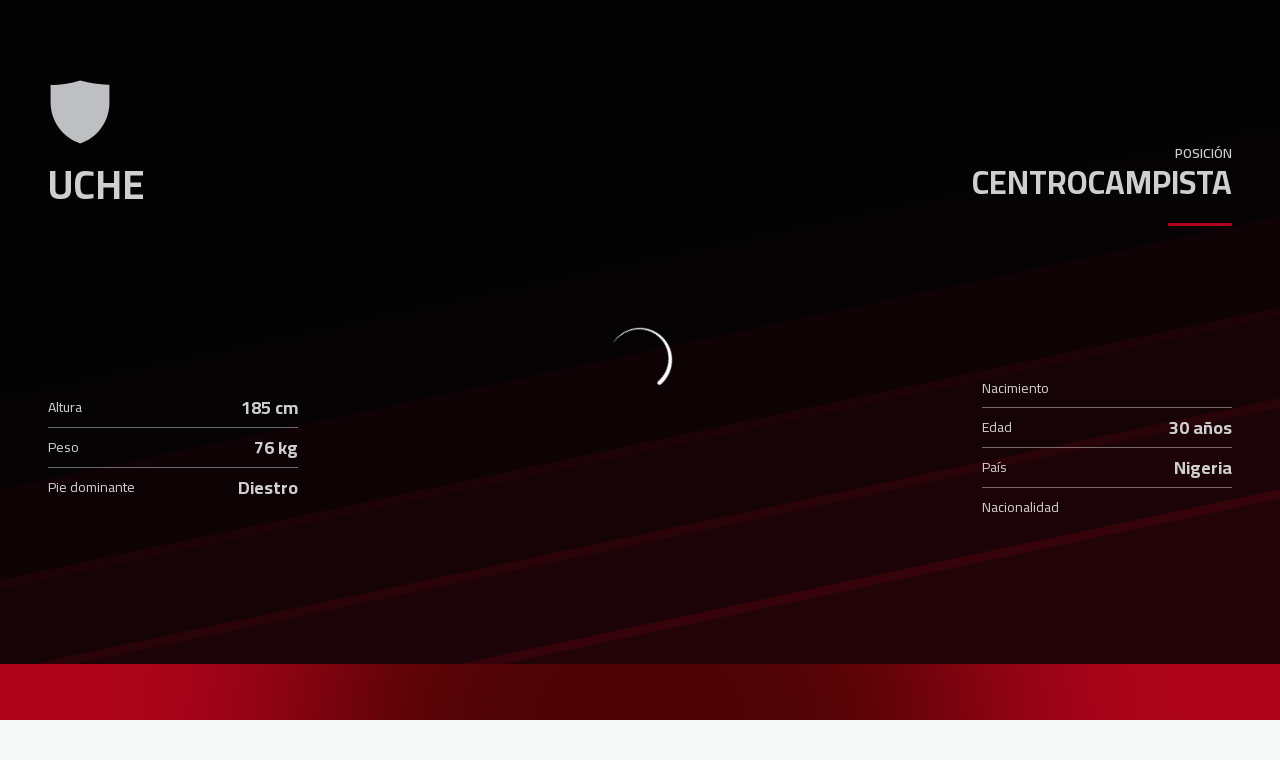

--- FILE ---
content_type: text/html; charset=utf-8
request_url: https://www.granadacf.es/jugadores/uche-1
body_size: 24401
content:
<!DOCTYPE html><html lang="es" dir="ltr" style="--header-top:calc(100dvh * var(--header-progress) - var(--header-height) * var(--header-hide-progress))"><head><meta charSet="utf-8"/><meta name="viewport" content="width=device-width"/><script type="application/ld+json">[{"@context":"https://schema.org","@type":"SportsTeam","name":"Granada CF","url":"www.granadacf.es","logo":"https://statics-maker.llt-services.com/gra/images/2023/02/14/xsmall/072c6fb9-3efa-4e2e-b15d-08b7ce25b7a5.png","sameAs":["https://www.facebook.com/GRANADACF.es","https://instagram.com/granadacf","https://es.linkedin.com/company/granada-cf","https://www.tiktok.com/@granadacf","https://twitter.com/GranadaCF","https://www.youtube.com/c/GranadaCFtv"]},{"@context":"https://schema.org/","@type":"WebSite","url":"www.granadacf.es","potentialAction":{"@type":"SearchAction","target":{"@type":"EntryPoint","urlTemplate":"www.granadacf.es/busqueda?search={search_term_string}"},"query-input":"required name=search_term_string"}}]</script><link href="https://www.granadacf.es/jugadores/uche-1" hrefLang="x-default" rel="alternate"/><title>Uche | Granada CF | Web Oficial</title><meta name="robots" content="index,follow"/><meta name="description" content="Toda la información sobre Uche"/><meta name="twitter:card" content="summary_large_image"/><meta name="twitter:site" content="@GranadaCF"/><meta property="og:title" content="Uche"/><meta property="og:description" content="Toda la información sobre Uche"/><meta property="og:url" content="https://www.granadacf.es/jugadores/uche-1"/><meta property="og:type" content="website"/><meta property="og:image" content="https://statics-maker.llt-services.com/gra/images/2022/11/28/xlarge/1853fb73-2079-4a5a-b51d-cde99d6bf18f.png"/><meta property="og:image:secure_url" content="https://statics-maker.llt-services.com/gra/images/2022/11/28/xlarge/1853fb73-2079-4a5a-b51d-cde99d6bf18f.png"/><meta property="og:locale" content="es"/><link rel="canonical" href="https://www.granadacf.es/jugadores/uche-1"/><meta name="next-head-count" content="17"/>

<script type="text/javascript" src="https://app.termly.io/resource-blocker/9fafccdd-c0a4-4a7d-87a6-0cb732c188bb?autoBlock=on"></script>
<!-- -->
<!-- -->
<link rel="preconnect" href="https://fonts.googleapis.com"/><link rel="preconnect" href="https://fonts.gstatic.com" crossorigin=""/><link href="https://fonts.googleapis.com/css2?family=Cairo:wght@200;300;400;500;600;700;800&amp;display=swap" rel="stylesheet"/><script id="feature-detect" data-nscript="beforeInteractive">document.documentElement.classList.add("js");</script><script id="google-analytics" data-nscript="beforeInteractive">
        (function (w, d, s, l, i) { w[l] = w[l] || []; w[l].push({ 'gtm.start': new Date().getTime(), event: 'gtm.js' });
         var f = d.getElementsByTagName(s)[0], j = d.createElement(s), dl = l != 'dataLayer' ? '&l=' + l : ''; j.setAttributeNode(d.createAttribute('data-ot-ignore'));
         j.async = true;j.src = 'https://www.googletagmanager.com/gtm.js?id=' + i + dl;
         f.parentNode.insertBefore(j, f); })(window, document, 'script', 'dataLayer', 'GTM-TXMLDL5');
        </script><link rel="preload" href="/_next/static/css/2c07b34c6d7dc9c9.css" as="style"/><link rel="stylesheet" href="/_next/static/css/2c07b34c6d7dc9c9.css" data-n-g=""/><noscript data-n-css=""></noscript><script defer="" nomodule="" src="/_next/static/chunks/polyfills-42372ed130431b0a.js"></script><script defer="" src="/_next/static/chunks/137.e388068e3169ca9a.js"></script><script defer="" src="/_next/static/chunks/2773.3ff7fb13f4c5c46e.js"></script><script defer="" src="/_next/static/chunks/a9732aa6.c7018f8a327b459d.js"></script><script defer="" src="/_next/static/chunks/1894.ceb12a9d10ce8aa8.js"></script><script defer="" src="/_next/static/chunks/8636.b25e2da4ce804404.js"></script><script defer="" src="/_next/static/chunks/8258.435cdeec80f9c3d5.js"></script><script defer="" src="/_next/static/chunks/3771.950a541ce76cf62a.js"></script><script defer="" src="/_next/static/chunks/1262.eeb6c28155cf9b13.js"></script><script src="/_next/static/chunks/webpack-faaac457322cc847.js" defer=""></script><script src="/_next/static/chunks/framework-94bd750d1b93951a.js" defer=""></script><script src="/_next/static/chunks/main-8f468d269410c849.js" defer=""></script><script src="/_next/static/chunks/pages/_app-66a8fe4c23f8e62e.js" defer=""></script><script src="/_next/static/chunks/pages/%5B%5B...params%5D%5D-a4d12b1ae7ce5635.js" defer=""></script><script src="/_next/static/sPMMju27riVJ5fO_30sWN/_buildManifest.js" defer=""></script><script src="/_next/static/sPMMju27riVJ5fO_30sWN/_ssgManifest.js" defer=""></script><style data-styled="" data-styled-version="5.3.11">.gFTDnQ{--color:currentColor;--size:64px;--overlay-color:rgba(255,255,255,1);--overlay-bg:rgba(16,19,22,0.2);position:relative;color:var(--color);display:-webkit-box;display:-webkit-flex;display:-ms-flexbox;display:flex;-webkit-align-items:center;-webkit-box-align:center;-ms-flex-align:center;align-items:center;-webkit-box-pack:center;-webkit-justify-content:center;-ms-flex-pack:center;justify-content:center;}/*!sc*/
.gFTDnQ > svg{width:var(--size);height:var(--size);-webkit-animation:XWHUu 1s linear infinite;animation:XWHUu 1s linear infinite;}/*!sc*/
data-styled.g3[id="sc-c5b2099e-0"]{content:"gFTDnQ,"}/*!sc*/
.gdLcSm{--padding:16px 24px;--border:none;--border-radius:8px;--spacing:16px;--bg:initial;--color:initial;--border-color:initial;--outline:initial;--outline-offset:initial;--content-opacity:1;--loader-opacity:0;display:-webkit-inline-box;display:-webkit-inline-flex;display:-ms-inline-flexbox;display:inline-flex;-webkit-box-pack:center;-webkit-justify-content:center;-ms-flex-pack:center;justify-content:center;position:relative;background:var(--bg);color:var(--color);border:var(--border);border-color:var(--border-color);border-radius:var(--border-radius);outline:var(--outline,revert);outline-offset:var(--outline-offset);padding:var(--padding);font-family:var(--font-primary);font-weight:700;-webkit-letter-spacing:0em;-moz-letter-spacing:0em;-ms-letter-spacing:0em;letter-spacing:0em;line-height:130%;font-size:0.875rem;-webkit-transition:background-color 75ms ease-in-out,color 75ms ease-in-out,border-color 75ms ease-in-out;transition:background-color 75ms ease-in-out,color 75ms ease-in-out,border-color 75ms ease-in-out;}/*!sc*/
@media (min-width:600px){.gdLcSm{font-size:1rem;}}/*!sc*/
.gdLcSm.MkButton--size-small{--padding:8px 12px;}/*!sc*/
.gdLcSm.MkButton--loading{--content-opacity:0;--loader-opacity:1;}/*!sc*/
.gdLcSm.MkButton--primary{--bg:#D5001C;--color:#FFFFFF;}/*!sc*/
.gdLcSm.MkButton--primary:hover{--bg:#B2000E;}/*!sc*/
.gdLcSm.MkButton--primary.MkButton--disabled{--bg:#FFB8B8;}/*!sc*/
.gdLcSm.MkButton--primary.MkButton--style-contrast{--bg:#FA8A8C;--color:#101316;}/*!sc*/
.gdLcSm.MkButton--primary.MkButton--style-contrast:hover{--bg:#F25C64;}/*!sc*/
.gdLcSm.MkButton--primary.MkButton--style-contrast.MkButton--disabled{--bg:#FFB8B8;}/*!sc*/
.gdLcSm.MkButton--secondary{--bg:#D5001C;--color:#FFFFFF;}/*!sc*/
.gdLcSm.MkButton--secondary:hover{--bg:#B2000E;}/*!sc*/
.gdLcSm.MkButton--secondary.MkButton--disabled{--bg:#FFB8B8;}/*!sc*/
.gdLcSm.MkButton--secondary.MkButton--style-contrast{--bg:#FA8A8C;--color:#101316;}/*!sc*/
.gdLcSm.MkButton--secondary.MkButton--style-contrast:hover{--bg:#F25C64;}/*!sc*/
.gdLcSm.MkButton--secondary.MkButton--style-contrast.MkButton--disabled{--bg:#FFB8B8;}/*!sc*/
.gdLcSm.MkButton--accent{--bg:#D5001C;--color:#FFFFFF;}/*!sc*/
.gdLcSm.MkButton--accent:hover{--bg:#B2000E;}/*!sc*/
.gdLcSm.MkButton--accent.MkButton--disabled{--bg:#FFB8B8;}/*!sc*/
.gdLcSm.MkButton--accent.MkButton--style-contrast{--bg:#FA8A8C;--color:#101316;}/*!sc*/
.gdLcSm.MkButton--accent.MkButton--style-contrast:hover{--bg:#F25C64;}/*!sc*/
.gdLcSm.MkButton--accent.MkButton--style-contrast.MkButton--disabled{--bg:#FFB8B8;}/*!sc*/
.gdLcSm.MkButton--neutral{--bg:#E8EBEE;--color:#101316;}/*!sc*/
.gdLcSm.MkButton--neutral:hover{--bg:#D9DFE3;}/*!sc*/
.gdLcSm.MkButton--neutral.MkButton--disabled{--bg:#E8EBEE;--color:#728796;}/*!sc*/
.gdLcSm.MkButton--neutral.MkButton--style-contrast{--bg:#FFFFFF;}/*!sc*/
.gdLcSm.MkButton--neutral.MkButton--style-contrast:hover{--bg:#F7F9F9;}/*!sc*/
.gdLcSm.MkButton--neutral.MkButton--style-contrast.MkButton--disabled{--bg:#FFFFFF;}/*!sc*/
.gdLcSm.MkButton--tertiary{--bg:transparent;--color:#101316;--border:1px solid;--border-radius:8px;--border-color:transparent;}/*!sc*/
.gdLcSm.MkButton--tertiary:hover{--border-color:#D9DFE3;}/*!sc*/
.gdLcSm.MkButton--tertiary.MkButton--disabled{--color:#728796;--border-color:transparent;}/*!sc*/
.gdLcSm.MkButton--tertiary.MkButton--style-contrast,.gdLcSm.MkButton--tertiary.MkButton--accessible-text-mode-light{--color:#FFFFFF;}/*!sc*/
.gdLcSm.MkButton--tertiary.MkButton--style-contrast:hover,.gdLcSm.MkButton--tertiary.MkButton--accessible-text-mode-light:hover{--border-color:#9DACB6;}/*!sc*/
.gdLcSm.MkButton--tertiary.MkButton--style-contrast.MkButton--disabled,.gdLcSm.MkButton--tertiary.MkButton--accessible-text-mode-light.MkButton--disabled{--color:#9DACB6;--border-color:transparent;}/*!sc*/
.gdLcSm.MkButton--icon{--bg:transparent;--color:#101316;--border-radius:8px;--padding:16px;}/*!sc*/
.gdLcSm.MkButton--icon:hover{cursor:pointer;}/*!sc*/
.gdLcSm.MkButton--icon.MkButton--size-small{--padding:8px;}/*!sc*/
.gdLcSm.MkButton--icon.MkButton--disabled{--color:#728796;}/*!sc*/
.gdLcSm.MkButton--icon.MkButton--style-contrast,.gdLcSm.MkButton--icon.MkButton--accessible-text-mode-light{--color:#FFFFFF;}/*!sc*/
.gdLcSm.MkButton--icon.MkButton--style-contrast:hover,.gdLcSm.MkButton--icon.MkButton--accessible-text-mode-light:hover{--bg:#303A41;}/*!sc*/
.gdLcSm.MkButton--icon.MkButton--style-contrast.MkButton--disabled,.gdLcSm.MkButton--icon.MkButton--accessible-text-mode-light.MkButton--disabled{--color:#9DACB6;}/*!sc*/
.gdLcSm.MkButton--text{--bg:transparent;--color:#101316;--border-radius:8px;--padding:16px;font-size:inherit;-webkit-letter-spacing:inherit;-moz-letter-spacing:inherit;-ms-letter-spacing:inherit;letter-spacing:inherit;line-height:inherit;}/*!sc*/
.gdLcSm.MkButton--text:hover{cursor:pointer;}/*!sc*/
.gdLcSm.MkButton--text.MkButton--size-small{--padding:8px;}/*!sc*/
.gdLcSm.MkButton--text.MkButton--disabled{--color:#728796;}/*!sc*/
.gdLcSm.MkButton--text.MkButton--style-contrast,.gdLcSm.MkButton--text.MkButton--accessible-text-mode-light{--color:#FFFFFF;}/*!sc*/
.gdLcSm.MkButton--text.MkButton--style-contrast:hover,.gdLcSm.MkButton--text.MkButton--accessible-text-mode-light:hover{--bg:#303A41;}/*!sc*/
.gdLcSm.MkButton--text.MkButton--style-contrast.MkButton--disabled,.gdLcSm.MkButton--text.MkButton--accessible-text-mode-light.MkButton--disabled{--color:#9DACB6;}/*!sc*/
data-styled.g4[id="sc-af2a2c42-0"]{content:"gdLcSm,"}/*!sc*/
.dFcBbk{display:-webkit-box;display:-webkit-flex;display:-ms-flexbox;display:flex;}/*!sc*/
data-styled.g6[id="sc-af2a2c42-2"]{content:"dFcBbk,"}/*!sc*/
.cgeqNN{display:-webkit-box;display:-webkit-flex;display:-ms-flexbox;display:flex;-webkit-align-items:center;-webkit-box-align:center;-ms-flex-align:center;align-items:center;gap:var(--spacing);opacity:var(--content-opacity);-webkit-transition:opacity 150ms ease-in-out;transition:opacity 150ms ease-in-out;}/*!sc*/
data-styled.g8[id="sc-af2a2c42-4"]{content:"cgeqNN,"}/*!sc*/
.gxLoZT{object-fit:contain;object-position:center;}/*!sc*/
.dplA-Dj{object-fit:contain;object-position:bottom;}/*!sc*/
data-styled.g14[id="sc-ce5b6a44-0"]{content:"gxLoZT,dplA-Dj,"}/*!sc*/
.gtYunp{border-radius:calc(4px / 2);font-size:18px;}/*!sc*/
data-styled.g39[id="sc-a7ce98f7-0"]{content:"gtYunp,"}/*!sc*/
.bzFrwz{position:relative;overflow:hidden;padding-top:100%;}/*!sc*/
.bdLWdw{position:relative;overflow:hidden;padding-top:75%;}/*!sc*/
data-styled.g50[id="sc-78b0811a-0"]{content:"bzFrwz,bdLWdw,"}/*!sc*/
.cYplci{position:absolute;top:0;left:0;width:100%;height:100%;}/*!sc*/
data-styled.g51[id="sc-78b0811a-1"]{content:"cYplci,"}/*!sc*/
.jzKalv{width:100%;}/*!sc*/
.kMxzRo{width:100%;padding:0 var(--page-padding);}/*!sc*/
data-styled.g143[id="sc-b721f54a-0"]{content:"jzKalv,kMxzRo,"}/*!sc*/
.dFaKPM{margin:0 auto;--content-width:1680px;--bleed-amount:0px;max-width:calc(var(--content-width) + (var(--bleed-amount) * 2));}/*!sc*/
data-styled.g144[id="sc-b721f54a-1"]{content:"dFaKPM,"}/*!sc*/
.euCTZZ{--bg-color:#F7F9F9;background-color:var(--bg-color);display:-webkit-inline-box;display:-webkit-inline-flex;display:-ms-inline-flexbox;display:inline-flex;max-height:0;overflow:hidden;}/*!sc*/
.euCTZZ:hover{cursor:pointer;}/*!sc*/
.euCTZZ:focus{margin:8px;max-height:200px;}/*!sc*/
data-styled.g213[id="sc-c8cc2ce0-0"]{content:"euCTZZ,"}/*!sc*/
.lnvpnH{text-align:center;}/*!sc*/
data-styled.g361[id="sc-723ffe4f-0"]{content:"lnvpnH,"}/*!sc*/
.cLwXKB{background-color:#FFFFFF;}/*!sc*/
.cLwXKB .MkFooterCopyright__container{padding:32px 0;gap:8px;}/*!sc*/
@media (min-width:900px){.cLwXKB .MkFooterCopyright__container{-webkit-flex-direction:row;-ms-flex-direction:row;flex-direction:row;-webkit-box-pack:justify;-webkit-justify-content:space-between;-ms-flex-pack:justify;justify-content:space-between;-webkit-flex-direction:row-reverse;-ms-flex-direction:row-reverse;flex-direction:row-reverse;padding:24px 0;}}/*!sc*/
.cLwXKB .MkFooterCopyright__termsLinks{gap:16px;}/*!sc*/
@media (min-width:900px){.cLwXKB .MkFooterCopyright__termsLinks{-webkit-flex-direction:row;-ms-flex-direction:row;flex-direction:row;gap:32px;}}/*!sc*/
.cLwXKB .MkFooterCopyright__link{text-transform:capitalize;font-family:var(--font-primary);font-weight:400;-webkit-letter-spacing:0em;-moz-letter-spacing:0em;-ms-letter-spacing:0em;letter-spacing:0em;line-height:160%;font-size:0.75rem;color:#101316;}/*!sc*/
@media (min-width:600px){.cLwXKB .MkFooterCopyright__link{font-size:0.875rem;}}/*!sc*/
.cLwXKB .MkFooterCopyright__copyrightText{font-family:var(--font-primary);font-weight:400;-webkit-letter-spacing:0em;-moz-letter-spacing:0em;-ms-letter-spacing:0em;letter-spacing:0em;line-height:150%;font-size:0.875rem;color:#101316;font-weight:bold;text-transform:uppercase;}/*!sc*/
@media (min-width:600px){.cLwXKB .MkFooterCopyright__copyrightText{font-size:1rem;}}/*!sc*/
@media (min-width:900px){.cLwXKB .MkFooterCopyright__wrapperInfo{-webkit-flex-direction:row-reverse;-ms-flex-direction:row-reverse;flex-direction:row-reverse;}}/*!sc*/
data-styled.g362[id="sc-ded46afa-0"]{content:"cLwXKB,"}/*!sc*/
.dLIPru{width:100%;display:-webkit-box;display:-webkit-flex;display:-ms-flexbox;display:flex;-webkit-box-pack:center;-webkit-justify-content:center;-ms-flex-pack:center;justify-content:center;-webkit-flex-direction:column;-ms-flex-direction:column;flex-direction:column;-webkit-align-items:center;-webkit-box-align:center;-ms-flex-align:center;align-items:center;}/*!sc*/
data-styled.g363[id="sc-ded46afa-1"]{content:"dLIPru,"}/*!sc*/
.euZxQN{display:-webkit-box;display:-webkit-flex;display:-ms-flexbox;display:flex;-webkit-align-items:center;-webkit-box-align:center;-ms-flex-align:center;align-items:center;gap:24px;-webkit-flex-direction:column;-ms-flex-direction:column;flex-direction:column;}/*!sc*/
data-styled.g364[id="sc-ded46afa-2"]{content:"euZxQN,"}/*!sc*/
.lsAEU{width:64px;min-width:64px;}/*!sc*/
data-styled.g365[id="sc-ded46afa-3"]{content:"lsAEU,"}/*!sc*/
.fcCzJm{display:-webkit-box;display:-webkit-flex;display:-ms-flexbox;display:flex;-webkit-flex-direction:column;-ms-flex-direction:column;flex-direction:column;-webkit-order:1;-ms-flex-order:1;order:1;}/*!sc*/
@media (min-width:900px){.fcCzJm{-webkit-order:2;-ms-flex-order:2;order:2;}}/*!sc*/
data-styled.g366[id="sc-ded46afa-4"]{content:"fcCzJm,"}/*!sc*/
.kQTlV{-webkit-order:3;-ms-flex-order:3;order:3;}/*!sc*/
data-styled.g367[id="sc-ded46afa-5"]{content:"kQTlV,"}/*!sc*/
.iYOwhO{--sponsors-bg:initial;--sponsors-accessible-color:initial;--sponsors-bg:#101316;--sponsors-accessible-color:#FFFFFF;}/*!sc*/
data-styled.g391[id="sc-8f419641-0"]{content:"iYOwhO,"}/*!sc*/
.bYGWVK{background:var(--sponsors-bg);--sponsors-bg:#d5001c;--sponsors-accessible-color:var(--light-accessible-color);}/*!sc*/
data-styled.g392[id="sc-8f419641-1"]{content:"bYGWVK,"}/*!sc*/
.ljzPJJ{width:40px;}/*!sc*/
@media (min-width:900px){.ljzPJJ{width:64px;}}/*!sc*/
data-styled.g411[id="sc-cc5e5ec1-1"]{content:"ljzPJJ,"}/*!sc*/
.fhuqAr{--login-loader-size:24px;padding:16px;width:calc(var(--login-loader-size) + (16px * 2));height:calc(var(--login-loader-size) + (16px * 2));}/*!sc*/
.fhuqAr div,.fhuqAr svg{width:var(--login-loader-size);height:var(--login-loader-size);}/*!sc*/
data-styled.g425[id="sc-d13a2ac8-1"]{content:"fhuqAr,"}/*!sc*/
.lecDjp{display:-webkit-box;display:-webkit-flex;display:-ms-flexbox;display:flex;-webkit-flex-direction:column;-ms-flex-direction:column;flex-direction:column;gap:var(--modules-gap);}/*!sc*/
data-styled.g466[id="sc-a402e2c6-0"]{content:"lecDjp,"}/*!sc*/
.eWkhPM{display:grid;gap:var(--areas-gap);grid-template-columns:repeat(1,minmax(0px,1fr));}/*!sc*/
data-styled.g468[id="sc-b1735b1-0"]{content:"eWkhPM,"}/*!sc*/
.hBLAMk{position:relative;--block-spacing-top:var(--block-spacing);--block-spacing-bottom:var(--block-spacing);--block-spacing-top:0px;--block-spacing-bottom:0px;padding:var(--block-spacing-top) 0px var(--block-spacing-bottom);}/*!sc*/
data-styled.g470[id="sc-54b60e50-0"]{content:"hBLAMk,"}/*!sc*/
.cRIWgS{--block-spacing:32px;--areas-gap:16px;--modules-gap:16px;--sidebar-gap:176px;--grid-padding:32px 0;display:-webkit-box;display:-webkit-flex;display:-ms-flexbox;display:flex;-webkit-flex-direction:column;-ms-flex-direction:column;flex-direction:column;}/*!sc*/
@media (min-width:480px){.cRIWgS{--grid-padding:48px 0;}}/*!sc*/
@media (min-width:600px){.cRIWgS{--block-spacing:48px;--grid-padding:64px 0;--modules-gap:24px;--areas-gap:24px;}}/*!sc*/
@media (min-width:900px){.cRIWgS{--block-spacing:56px;--grid-padding:80px 0;}}/*!sc*/
data-styled.g472[id="sc-55427daf-0"]{content:"cRIWgS,"}/*!sc*/
*{box-sizing:border-box;}/*!sc*/
:root{--page-padding:16px;--grid-gap:12px;--font-highlighted:Cairo,-apple-system,BlinkMacSystemFont,"Segoe UI",Roboto,Helvetica,Arial,sans-serif,"Apple Color Emoji","Segoe UI Emoji","Segoe UI Symbol",Roboto,Montserrat,"Titillium Web","Roboto Slab","Barlow Condensed",Cairo,"Open Sans",Cabin,Kanit,"Nunito Sans",Antonio,Lato,Raleway,"Noto Sans","Libre Franklin";--font-primary:Cairo,-apple-system,BlinkMacSystemFont,"Segoe UI",Roboto,Helvetica,Arial,sans-serif,"Apple Color Emoji","Segoe UI Emoji","Segoe UI Symbol",Roboto,Montserrat,"Titillium Web","Roboto Slab","Barlow Condensed",Cairo,"Open Sans",Cabin,Kanit,"Nunito Sans",Antonio,Lato,Raleway,"Noto Sans","Libre Franklin";--color-primary-10:#FFE6E6;--color-primary-20:#FFB8B8;--color-primary-30:#FA8A8C;--color-primary-40:#F25C64;--color-primary-50:#E52E3E;--color-primary-60:#D5001C;--color-primary-70:#B2000E;--color-primary-80:#8A0005;--color-primary-90:#5C0000;--color-primary-100:#260000;--color-secondary-10:#FFE6E6;--color-secondary-20:#FFB8B8;--color-secondary-30:#FA8A8C;--color-secondary-40:#F25C64;--color-secondary-50:#E52E3E;--color-secondary-60:#D5001C;--color-secondary-70:#B2000E;--color-secondary-80:#8A0005;--color-secondary-90:#5C0000;--color-secondary-100:#260000;--color-accent-10:#FFE6E6;--color-accent-20:#FFB8B8;--color-accent-30:#FA8A8C;--color-accent-40:#F25C64;--color-accent-50:#E52E3E;--color-accent-60:#D5001C;--color-accent-70:#B2000E;--color-accent-80:#8A0005;--color-accent-90:#5C0000;--color-accent-100:#260000;--color-neutral-10:#FFFFFF;--color-neutral-20:#F7F9F9;--color-neutral-30:#E8EBEE;--color-neutral-40:#D9DFE3;--color-neutral-50:#BBC5CC;--color-neutral-60:#9DACB6;--color-neutral-70:#728796;--color-neutral-80:#51606C;--color-neutral-90:#303A41;--color-neutral-100:#101316;--color-text-10:#FFFFFF;--color-text-20:#F7F9F9;--color-text-30:#E8EBEE;--color-text-40:#D9DFE3;--color-text-50:#BBC5CC;--color-text-60:#9DACB6;--color-text-70:#728796;--color-text-80:#51606C;--color-text-90:#303A41;--color-text-100:#101316;}/*!sc*/
@media (min-width:480px){:root{--page-padding:24px;}}/*!sc*/
@media (min-width:600px){:root{--page-padding:32px;--grid-gap:16px;}}/*!sc*/
html{height:100%;font-size:1rem;line-height:1.25;}/*!sc*/
body{font-family:-apple-system,BlinkMacSystemFont,"Segoe UI",Roboto,Helvetica,Arial,sans-serif,"Apple Color Emoji","Segoe UI Emoji","Segoe UI Symbol";font-variant-numeric:tabular-nums;-ms-backface-visibility:hidden;-moz-backface-visibility:hidden;-webkit-backface-visibility:hidden;-webkit-backface-visibility:hidden;backface-visibility:hidden;-webkit-font-smoothing:antialiased;min-height:100%;display:grid;grid-template-rows:auto 1fr;padding:0;margin:0;}/*!sc*/
#__next{display:grid;grid-template-rows:auto 1fr auto;width:100%;margin:0 auto;}/*!sc*/
#__next > main{grid-row:2;}/*!sc*/
#skip-bar{display:-webkit-box;display:-webkit-flex;display:-ms-flexbox;display:flex;}/*!sc*/
#low-portal{z-index:1090;}/*!sc*/
#drawers-portal{z-index:1200;}/*!sc*/
#modals-portal{z-index:1300;}/*!sc*/
#tooltips-portal{z-index:1500;}/*!sc*/
img{max-width:100%;height:revert;}/*!sc*/
.sr-only{position:absolute;width:1px;height:1px;padding:0;margin:-1px;overflow:hidden;-webkit-clip:rect(0,0,0,0);clip:rect(0,0,0,0);white-space:nowrap;border-width:0;}/*!sc*/
button:-moz-focusring,[type="button"]:-moz-focusring,[type="reset"]:-moz-focusring,[type="submit"]:-moz-focusring{outline:revert;}/*!sc*/
:root{--light-accessible-color:#FFFFFF;--dark-accessible-color:#101316;--accessible-text-color:var(--dark-accessible-color);}/*!sc*/
body{background-color:#F7F9F9;color:#101316;font-family:Cairo;}/*!sc*/
a{color:unset;-webkit-text-decoration:none;text-decoration:none;}/*!sc*/
#__next{max-width:2560px;}/*!sc*/
data-styled.g545[id="sc-global-dHfZkR1"]{content:"sc-global-dHfZkR1,"}/*!sc*/
.vsoQQ{--color:#E8EBEE;width:100%;color:var(--color);}/*!sc*/
data-styled.g575[id="sc-186809a6-0"]{content:"vsoQQ,"}/*!sc*/
.faROqg .MkScrollToTop__button{border-radius:8px;font-size:0;cursor:pointer;}/*!sc*/
.faROqg .MkScrollToTop__button > span{font-family:var(--font-primary);font-weight:700;-webkit-letter-spacing:0em;-moz-letter-spacing:0em;-ms-letter-spacing:0em;letter-spacing:0em;line-height:130%;font-size:0.875rem;margin-right:0;}/*!sc*/
@media (min-width:600px){.faROqg .MkScrollToTop__button > span{font-size:1rem;}}/*!sc*/
data-styled.g701[id="sc-7a1dfb0a-0"]{content:"faROqg,"}/*!sc*/
.eeWzry{position:fixed;bottom:40px;right:25px;z-index:20;}/*!sc*/
data-styled.g702[id="sc-7a1dfb0a-1"]{content:"eeWzry,"}/*!sc*/
.jVmAAS{--bg:rgba(16,19,22,0.2);--color:rgba(255,255,255,1);position:fixed;-webkit-align-items:center;-webkit-box-align:center;-ms-flex-align:center;align-items:center;-webkit-box-pack:center;-webkit-justify-content:center;-ms-flex-pack:center;justify-content:center;z-index:1600;top:0;left:0;width:100vw;height:100vh;background:var(--bg);color:var(--color);}/*!sc*/
data-styled.g713[id="sc-16c05afa-0"]{content:"jVmAAS,"}/*!sc*/
.kkTDBA .MkHeaderMobileNavigation__toggle{padding:8px;}/*!sc*/
.kkTDBA .MkHeaderMobileNavigation__drawer{z-index:1200;}/*!sc*/
.kkTDBA .MkHeaderMobileNavigation__drawerOverlay{background-color:#101316;}/*!sc*/
.kkTDBA .MkHeaderMobileNavigation__drawerContent{background-color:#FFFFFF;}/*!sc*/
.kkTDBA .MkHeaderMobileNavigation__secondaryNavigation{padding:12px 0;margin:12px 0;}/*!sc*/
.kkTDBA .MkHeaderMobileNavigation__rrss{gap:4px;padding:8px 0px;}/*!sc*/
.kkTDBA .MkHeaderMobileNavigation__rrss-icon{color:#101316;padding:8px;}/*!sc*/
data-styled.g719[id="sc-c005503-0"]{content:"kkTDBA,"}/*!sc*/
.CShPP{display:-webkit-box;display:-webkit-flex;display:-ms-flexbox;display:flex;color:var(--main-row-icon-color);border:0;background-color:transparent;}/*!sc*/
data-styled.g723[id="sc-c005503-4"]{content:"CShPP,"}/*!sc*/
.cDtcPk{--short-name-bg-color:#D5001C;--short-name-text-color:rgba(255,255,255,1);--short-name-bar-color:#D9DFE3;z-index:1100;position:-webkit-sticky;position:sticky;top:0;display:-webkit-box;display:-webkit-flex;display:-ms-flexbox;display:flex;-webkit-flex-direction:column;-ms-flex-direction:column;flex-direction:column;pointer-events:none;z-index:1100;--lang-select-control-spacing:4px;--lang-select-menu-padding:4px;--lang-select-menu-list-spacing:4px;--lang-select-control-padding:8px 4px;--lang-select-menu-border-radius:8px;--lang-select-option-border-radius:4px;}/*!sc*/
.cDtcPk > *{-webkit-flex:0 0 auto;-ms-flex:0 0 auto;flex:0 0 auto;}/*!sc*/
.cDtcPk .MkHeader__globalRow--style-default{--global-row-bg:#FFFFFF;--global-row-color:#51606C;--global-row-color-strong:#101316;--global-row-icon-color:#101316;--short-name-bg-color:#D5001C;--short-name-text-color:rgba(255,255,255,1);}/*!sc*/
.cDtcPk .MkHeader__globalRow--style-default.MkHeader__globalRow--c{--short-name-bg-color:#FFFFFF;--short-name-text-color:#101316;--short-name-bar-color:#101316;}/*!sc*/
.cDtcPk .MkHeader__globalRow--style-brand{--global-row-bg:#D5001C;--global-row-color:rgba(255,255,255,0.8);--global-row-color-strong:rgba(255,255,255,1);--global-row-icon-color:rgba(255,255,255,1);--short-name-bg-color:#FFFFFF;--short-name-text-color:#101316;}/*!sc*/
.cDtcPk .MkHeader__globalRow--style-brand.MkHeader__globalRow--c{--short-name-bg-color:#D5001C;--short-name-text-color:rgba(255,255,255,1);--short-name-bar-color:rgba(255,255,255,1);}/*!sc*/
.cDtcPk .MkHeader__globalRow--style-image{--global-row-bg:transparent;--global-row-color:#51606C;--global-row-color-strong:#101316;--global-row-icon-color:#101316;--short-name-bg-color:#D5001C;--short-name-text-color:rgba(255,255,255,1);}/*!sc*/
.cDtcPk .MkHeader__globalRow--style-image.MkHeader__globalRow--c{--short-name-text-color:#101316;--short-name-bar-color:#101316;}/*!sc*/
.cDtcPk .MkHeader__globalRow--accessible-text-mode-light{--global-row-color:#D9DFE3;--global-row-color-strong:#FFFFFF;--global-row-icon-color:#FFFFFF;}/*!sc*/
.cDtcPk .MkHeader__globalRow--accessible-text-mode-light.MkHeader__globalRow--c{--short-name-text-color:#FFFFFF;--short-name-bar-color:#FFFFFF;}/*!sc*/
.cDtcPk .MkHeader__globalRow--accessible-text-mode-dark{--global-row-color:#51606C;--global-row-color-strong:#101316;--global-row-icon-color:#101316;}/*!sc*/
.cDtcPk .MkHeader__globalRow--accessible-text-mode-dark.MkHeader__globalRow--c{--short-name-text-color:#101316;--short-name-bar-color:#101316;}/*!sc*/
.cDtcPk .MkHeader__mainRow{border-bottom:1px solid #D9DFE3;}/*!sc*/
.cDtcPk .MkHeader__mainRow--style-default{--main-row-bg:#FFFFFF;--main-row-color:#51606C;--main-row-color-strong:#101316;--main-row-icon-color:#101316;}/*!sc*/
.cDtcPk .MkHeader__mainRow--style-default.MkHeader--mobile-navigation .MkHeader__brand{border-left:1px solid #D9DFE3;border-right:none;}/*!sc*/
.cDtcPk .MkHeader__mainRow--style-brand{border-color:#5C0000;--main-row-bg:#D5001C;--main-row-color:rgba(255,255,255,0.8);--main-row-color-strong:rgba(255,255,255,1);--main-row-icon-color:rgba(255,255,255,1);}/*!sc*/
.cDtcPk .MkHeader__mainRow--style-image{--main-row-bg:transparent;--main-row-color:#51606C;--main-row-color-strong:#101316;--main-row-icon-color:#101316;}/*!sc*/
.cDtcPk .MkHeader__mainRow--style-image.MkHeader__mainRow--variant-c .MkDrawerHeaderMainNavigation{--main-row-bg:#FFFFFF;}/*!sc*/
.cDtcPk .MkHeader__mainRow--accessible-text-mode-light{--main-row-color:#D9DFE3;--main-row-color-strong:#FFFFFF;--main-row-icon-color:#FFFFFF;}/*!sc*/
.cDtcPk .MkHeader__mainRow--accessible-text-mode-dark{--main-row-color:#51606C;--main-row-color-strong:#101316;--main-row-icon-color:#101316;}/*!sc*/
.cDtcPk .MkHeader__mainRowLayout{gap:8px;padding:8px;}/*!sc*/
@media (min-width:480px){.cDtcPk .MkHeader__mainRowLayout{padding:8px 16px;}}/*!sc*/
@media (min-width:600px){.cDtcPk .MkHeader__mainRowLayout{padding:8px 24px;}}/*!sc*/
@media (min-width:900px){.cDtcPk .MkHeader__mainRowLayout{gap:0;padding:0;}}/*!sc*/
.cDtcPk.MkHeader__mainRow--variant-c .MkHeader__mainRowLayout{gap:4px;}/*!sc*/
.cDtcPk .MkHeader__socials,.cDtcPk .MkHeaderMobileNavigation__rrss__socials{gap:16px;}/*!sc*/
.cDtcPk .MkHeaderMobileNavigation__rrss__socials{padding-top:8px;}/*!sc*/
.cDtcPk .MkHeader__socialIcon{color:var(--global-row-icon-color);padding:4px;}/*!sc*/
.cDtcPk .MkHeader__sponsors{padding:4px;}/*!sc*/
.cDtcPk .MkHeader__sponsorsRow--style-default{--sponsors-row-bg:#FFFFFF;}/*!sc*/
.cDtcPk .MkHeader__sponsorsRow--style-brand{--sponsors-row-bg:#D5001C;}/*!sc*/
.cDtcPk .MkHeader__sponsorsRow--style-image{--sponsors-row-bg:transparent;}/*!sc*/
.cDtcPk .MkHeader__brand{padding-right:8px;}/*!sc*/
.cDtcPk.MkHeader--mobile-navigation.MkHeader__mainRow--variant-c .MkHeader__mainRowLayout .MkHeader__brand{padding-left:16px;padding-right:none;}/*!sc*/
@media (min-width:900px){.cDtcPk.MkHeader--mobile-navigation{gap:0;}}/*!sc*/
.cDtcPk .MkHeader__utilities{gap:8px;}/*!sc*/
@media (min-width:900px){.cDtcPk .MkHeader__utilities{gap:0;}}/*!sc*/
.cDtcPk .MkHeader__mainRow--variant-c .MkHeader__mainRowLayout .MkHeader__utilities{gap:4px;}/*!sc*/
@media (min-width:900px){.cDtcPk .MkHeader__mainRow--variant-c .MkHeader__mainRowLayout .MkHeader__utilities{gap:0;}}/*!sc*/
@media (min-width:900px){.cDtcPk .MkHeader__searchIcon{padding:16px;}}/*!sc*/
.cDtcPk .MkHeader__searchBar{padding:8px 0;}/*!sc*/
.cDtcPk .MkHeader__overlay{background:#F7F9F9;}/*!sc*/
@media (min-width:480px){.cDtcPk .MkHeader__overlay{background:rgba(16,19,22,0.6);}}/*!sc*/
data-styled.g729[id="sc-eaef3938-0"]{content:"cDtcPk,"}/*!sc*/
.edRASg{position:relative;pointer-events:auto;color:var(--main-row-color);background:var(--main-row-bg);}/*!sc*/
.edRASg.MkHeader__mainRow--style-custom{--main-row-bg:#d5001c;--main-row-color:#ffffff;--main-row-color-strong:#ffffff;--main-row-icon-color:#ffffff;}/*!sc*/
.edRASg.MkHeader__mainRow--variant-c .MkHeader__mainRowLayout{grid-template-columns:1fr 64px auto;grid-template-areas:"mobile-navigation brand utilities";}/*!sc*/
@media (min-width:480px){.edRASg.MkHeader__mainRow--variant-c .MkHeader__mainRowLayout{grid-template-columns:calc(50% - 32px) 64px calc(50% - 32px);}}/*!sc*/
data-styled.g732[id="sc-eaef3938-3"]{content:"edRASg,"}/*!sc*/
.ibABiO{display:grid;grid-template-columns:auto auto minmax(0px,1fr) auto;grid-template-areas:"mobile-navigation brand main-navigation utilities";-webkit-align-items:center;-webkit-box-align:center;-ms-flex-align:center;align-items:center;}/*!sc*/
data-styled.g733[id="sc-eaef3938-4"]{content:"ibABiO,"}/*!sc*/
.gJgCrW{grid-area:mobile-navigation;}/*!sc*/
data-styled.g734[id="sc-eaef3938-5"]{content:"gJgCrW,"}/*!sc*/
.BEJQJ{grid-area:brand;}/*!sc*/
data-styled.g735[id="sc-eaef3938-6"]{content:"BEJQJ,"}/*!sc*/
.fhTdCJ{grid-area:utilities;display:-webkit-box;display:-webkit-flex;display:-ms-flexbox;display:flex;-webkit-align-items:center;-webkit-box-align:center;-ms-flex-align:center;align-items:center;-webkit-flex-wrap:wrap;-ms-flex-wrap:wrap;flex-wrap:wrap;justify-self:end;}/*!sc*/
data-styled.g738[id="sc-eaef3938-9"]{content:"fhTdCJ,"}/*!sc*/
.dRgVuI{width:100%;position:absolute;left:0px;pointer-events:none;visibility:hidden;height:1px;z-index:-9999;}/*!sc*/
data-styled.g744[id="sc-eaef3938-15"]{content:"dRgVuI,"}/*!sc*/
.hHfSbc{top:calc(var(--header-height) + var(--body-top-height));}/*!sc*/
data-styled.g745[id="sc-eaef3938-16"]{content:"hHfSbc,"}/*!sc*/
.cKvsuK{top:calc(var(--header-height) + var(--body-top-height) + 2rem);}/*!sc*/
data-styled.g746[id="sc-eaef3938-17"]{content:"cKvsuK,"}/*!sc*/
.hEHPQM{position:relative;pointer-events:auto;z-index:-2;height:0;}/*!sc*/
.hEHPQM > div{-webkit-transform:translateY(-100%);-ms-transform:translateY(-100%);transform:translateY(-100%);overflow:hidden;-webkit-transition:-webkit-transform 200ms ease-in-out;-webkit-transition:transform 200ms ease-in-out;transition:transform 200ms ease-in-out;}/*!sc*/
data-styled.g747[id="sc-eaef3938-18"]{content:"hEHPQM,"}/*!sc*/
.crwpLu{--nationalities-gap:16px;display:-webkit-box;display:-webkit-flex;display:-ms-flexbox;display:flex;-webkit-box-pack:end;-webkit-justify-content:flex-end;-ms-flex-pack:end;justify-content:flex-end;gap:var(--nationalities-gap);}/*!sc*/
data-styled.g1127[id="sc-1305271f-0"]{content:"crwpLu,"}/*!sc*/
.jLJwZE{border-bottom:1px solid var(--stat-border-color);}/*!sc*/
.jLJwZE:last-child{border-bottom:none;}/*!sc*/
@media (min-width:600px){.jLJwZE{width:250px;border-bottom:none;}}/*!sc*/
data-styled.g1959[id="sc-ba9a26a6-0"]{content:"jLJwZE,"}/*!sc*/
.bnMpDM{display:-webkit-box;display:-webkit-flex;display:-ms-flexbox;display:flex;-webkit-box-pack:justify;-webkit-justify-content:space-between;-ms-flex-pack:justify;justify-content:space-between;gap:var(--stat-gap);padding:var(--stat-padding);border-bottom:1px solid var(--stat-border-color);-webkit-align-items:center;-webkit-box-align:center;-ms-flex-align:center;align-items:center;}/*!sc*/
.bnMpDM:last-child{border-bottom:none;}/*!sc*/
data-styled.g1960[id="sc-ba9a26a6-1"]{content:"bnMpDM,"}/*!sc*/
.gJruzI{color:var(--stat-title-color);word-break:break-word;overflow:hidden;text-overflow:ellipsis;white-space:nowrap;min-width:80px;font-family:var(--font-primary);font-weight:400;-webkit-letter-spacing:0em;-moz-letter-spacing:0em;-ms-letter-spacing:0em;letter-spacing:0em;line-height:160%;font-size:0.75rem;}/*!sc*/
@media (min-width:600px){.gJruzI{font-size:0.875rem;}}/*!sc*/
data-styled.g1961[id="sc-ba9a26a6-2"]{content:"gJruzI,"}/*!sc*/
.lhTnIe{color:var(--stat-value-color);word-break:break-word;text-align:end;min-width:80px;font-family:var(--font-primary);font-weight:700;-webkit-letter-spacing:0em;-moz-letter-spacing:0em;-ms-letter-spacing:0em;letter-spacing:0em;line-height:130%;font-size:0.75rem;}/*!sc*/
@supports not (display:-webkit-box){.lhTnIe{overflow:hidden;text-overflow:ellipsis;white-space:nowrap;}}/*!sc*/
@supports (display:-webkit-box){.lhTnIe{display:-webkit-box;-webkit-box-orient:vertical;-webkit-line-clamp:3;overflow:hidden;}}/*!sc*/
@media (min-width:600px){.lhTnIe{font-size:1.125rem;}}/*!sc*/
data-styled.g1962[id="sc-ba9a26a6-3"]{content:"lhTnIe,"}/*!sc*/
.jJosbV{--max-width:1400px;--color:rgba(255,255,255,1);--name-color:var(--color);--surname-color:var(--color);--position-title-color:var(--color);--position-value-color:var(--color);--adaptive-color:#5C0000;--shirt-number-color:var(--adaptive-color);--shirt-number-font-size:304px;--shirt-number-offset:0;--info-padding:0 16px 0 32px;--info-gap:8px;--team-shield-size:48px;--portrait-size:235px;--bottom-content-bg:#D5001C;--bottom-content-padding:16px;--bottom-content-gap:24px;--highlighted-stats-offset:24px;--highlighted-stats-gap:16px;--highlighted-stat-border-radius:8px;--highlighted-stat-box-shadow:0px 2px 8px 0px rgba(0,0,0,0.06);--highlighted-stat-padding:16px;--highlighted-stat-gap:8px;--highlighted-stat-bg:#FFFFFF;--highlighted-stat-value-color:#D5001C;--stats-gap:4px;--stat-gap:4px;--stat-padding:8px 0;--stat-title-color:rgba(255,255,255,0.8);--stat-value-color:rgba(255,255,255,1);--stat-border-color:rgba(255,255,255,0.5);--position-gap:0;--socials-margin:8px 0 0 0;--social-link-size:48px;--social-link-color:rgba(255,255,255,1);--top-content-padding:0;--top-content-gap:4px;background:black;z-index:1;position:relative;display:-webkit-box;display:-webkit-flex;display:-ms-flexbox;display:flex;-webkit-flex-direction:column;-ms-flex-direction:column;flex-direction:column;}/*!sc*/
@media (min-width:600px){.jJosbV{--info-padding:0 48px 0 0;--info-gap:8px;--team-shield-size:64px;--shirt-number-font-size:480px;--top-content-padding:0 0 0 48px;--top-content-gap:40px 16px;--bottom-content-padding:48px;--position-gap:4px;--socials-margin:0;--highlighted-stats-offset:32px;--highlighted-stats-gap:32px;--highlighted-stats-padding:16px;--highlighted-stat-padding:24px;--highlighted-stat-gap:4px;--stat-title-color:var(--color);--stat-value-color:var(--color);--stat-border-color:rgba(255,255,255,0.5);--bottom-content-gap:0;--portrait-size:495px;}}/*!sc*/
@media (min-width:900px){.jJosbV{--top-content-gap:4px 16px;--top-content-padding:0 48px;--info-padding:0;--portrait-size:calc(550px + 168 * ((100vw - 900px) / 300));}}/*!sc*/
@media (min-width:1200px){.jJosbV{--shirt-number-font-size:600px;--portrait-size:718px;--top-content-padding:0 48px 0;--shirt-number-offset:80px;}}/*!sc*/
.jJosbV > *{width:100%;}/*!sc*/
@media (min-width:600px){.jJosbV{margin-bottom:120px;}}/*!sc*/
data-styled.g1963[id="sc-939f912f-0"]{content:"jJosbV,"}/*!sc*/
.jUeFmL{position:relative;}/*!sc*/
data-styled.g1966[id="sc-939f912f-3"]{content:"jUeFmL,"}/*!sc*/
.jeeSfq{display:grid;padding:var(--top-content-padding);grid-gap:var(--top-content-gap);grid-template-areas:"info" "portrait";max-width:calc(var(--max-width) + 2 * 48px);margin:0 auto;}/*!sc*/
@media (min-width:600px){.jeeSfq{grid-template-areas:"info  info" "stats portrait";grid-template-columns:250px minmax(0,1fr);}}/*!sc*/
@media (min-width:900px){.jeeSfq{grid-template-areas:"info        info                      info" "start-stats top-portrait-placeholder      end-stats";grid-template-columns:250px minmax(0,1fr) 250px;grid-template-rows:auto 1fr;}}/*!sc*/
@media (min-width:1200px){.jeeSfq{grid-template-areas:"info        info" "start-stats end-stats";grid-template-columns:repeat(2,minmax(0,1fr));height:calc( 48px + 536px );}}/*!sc*/
data-styled.g1967[id="sc-939f912f-4"]{content:"jeeSfq,"}/*!sc*/
.yYqcF{background:var(--bottom-content-bg);}/*!sc*/
data-styled.g1968[id="sc-939f912f-5"]{content:"yYqcF,"}/*!sc*/
.gwxgcz{position:relative;max-width:calc(var(--max-width) + 2 * var(--bottom-content-padding));display:grid;grid-template-areas:"highlighted-stats" "stats" "socials" "store";padding:var(--bottom-content-padding);gap:var(--bottom-content-gap);margin:0 auto;}/*!sc*/
@media (min-width:600px){.gwxgcz{grid-template-areas:"socials             store" "highlighted-stats   highlighted-stats";padding:var(--bottom-content-padding);}}/*!sc*/
@media (min-width:900px){.gwxgcz{grid-template-areas:"socials             store";height:182px;}}/*!sc*/
data-styled.g1969[id="sc-939f912f-6"]{content:"gwxgcz,"}/*!sc*/
.eMeeGC{position:absolute;bottom:0;left:0;width:100%;height:100%;overflow:hidden;display:-webkit-box;display:-webkit-flex;display:-ms-flexbox;display:flex;-webkit-box-pack:center;-webkit-justify-content:center;-ms-flex-pack:center;justify-content:center;-webkit-align-items:center;-webkit-box-align:center;-ms-flex-align:center;align-items:center;}/*!sc*/
.eMeeGC:after{content:"";display:block;width:680px;height:680px;border-radius:680px;-webkit-filter:blur(100px);filter:blur(100px);background:var(--adaptive-color);}/*!sc*/
data-styled.g1970[id="sc-939f912f-7"]{content:"eMeeGC,"}/*!sc*/
.hbaidv{position:absolute;line-height:0;width:100%;height:100%;height:100%;}/*!sc*/
.hbaidv > svg{width:100%;height:100%;}/*!sc*/
data-styled.g1972[id="sc-939f912f-9"]{content:"hbaidv,"}/*!sc*/
.ldCNJT{position:absolute;width:100%;height:100%;bottom:0;display:inline-block;z-index:-1;color:#D5001C;}/*!sc*/
@media (min-width:600px){.ldCNJT{display:-webkit-box;display:-webkit-flex;display:-ms-flexbox;display:flex;-webkit-box-pack:center;-webkit-justify-content:center;-ms-flex-pack:center;justify-content:center;-webkit-align-items:center;-webkit-box-align:center;-ms-flex-align:center;align-items:center;}}/*!sc*/
data-styled.g1973[id="sc-939f912f-10"]{content:"ldCNJT,"}/*!sc*/
.fCznvt{overflow:hidden;position:relative;display:inline-block;margin:0 auto;text-align:center;width:100%;color:var(--shirt-number-color);-webkit-user-select:none;-moz-user-select:none;-ms-user-select:none;user-select:none;pointer-events:none;margin-top:calc(-1 * (var(--shirt-number-offset)));font-family:var(--font-highlighted);font-weight:700;-webkit-letter-spacing:0em;-moz-letter-spacing:0em;-ms-letter-spacing:0em;letter-spacing:0em;line-height:130%;font-size:2.5rem;}/*!sc*/
@media (min-width:600px){.fCznvt{font-size:3.5rem;}}/*!sc*/
.fCznvt.fCznvt{font-size:var(--shirt-number-font-size);line-height:var(--shirt-number-font-size);}/*!sc*/
data-styled.g1974[id="sc-939f912f-11"]{content:"fCznvt,"}/*!sc*/
.grhYQa{display:-webkit-box;display:-webkit-flex;display:-ms-flexbox;display:flex;grid-area:info;overflow:hidden;gap:var(--info-gap);padding:var(--info-padding);}/*!sc*/
@media (min-width:600px){.grhYQa{-webkit-flex-direction:column;-ms-flex-direction:column;flex-direction:column;}}/*!sc*/
data-styled.g1975[id="sc-939f912f-12"]{content:"grhYQa,"}/*!sc*/
.gkgTdP{z-index:1;grid-area:portrait;width:var(--portrait-size);height:var(--portrait-size);position:relative;justify-self:center;}/*!sc*/
@media (min-width:600px){.gkgTdP{overflow:hidden;width:100%;}}/*!sc*/
@media (min-width:900px){.gkgTdP{width:var(--portrait-size);position:absolute;bottom:0;left:50%;-webkit-transform:translateX(-50%);-ms-transform:translateX(-50%);transform:translateX(-50%);}}/*!sc*/
data-styled.g1976[id="sc-939f912f-13"]{content:"gkgTdP,"}/*!sc*/
.fzDvOw{position:absolute;width:100%;height:100%;bottom:0;left:0;}/*!sc*/
@media (min-width:600px){.fzDvOw{width:var(--portrait-size);}}/*!sc*/
data-styled.g1977[id="sc-939f912f-14"]{content:"fzDvOw,"}/*!sc*/
.byZeeI{position:relative;}/*!sc*/
data-styled.g1978[id="sc-939f912f-15"]{content:"byZeeI,"}/*!sc*/
.geQJzQ{grid-area:start-stats;z-index:1;display:-webkit-box;display:-webkit-flex;display:-ms-flexbox;display:flex;-webkit-flex-direction:column;-ms-flex-direction:column;flex-direction:column;-webkit-box-pack:center;-webkit-justify-content:center;-ms-flex-pack:center;justify-content:center;}/*!sc*/
data-styled.g1980[id="sc-939f912f-17"]{content:"geQJzQ,"}/*!sc*/
.ihkaRJ{grid-area:end-stats;z-index:1;display:-webkit-box;display:-webkit-flex;display:-ms-flexbox;display:flex;-webkit-flex-direction:column;-ms-flex-direction:column;flex-direction:column;-webkit-box-pack:center;-webkit-justify-content:center;-ms-flex-pack:center;justify-content:center;justify-self:end;}/*!sc*/
data-styled.g1981[id="sc-939f912f-18"]{content:"ihkaRJ,"}/*!sc*/
.eWfsTB{z-index:1;position:relative;grid-area:socials;display:-webkit-box;display:-webkit-flex;display:-ms-flexbox;display:flex;-webkit-flex-wrap:wrap;-ms-flex-wrap:wrap;flex-wrap:wrap;-webkit-box-pack:center;-webkit-justify-content:center;-ms-flex-pack:center;justify-content:center;-webkit-align-items:center;-webkit-box-align:center;-ms-flex-align:center;align-items:center;margin:var(--socials-margin);}/*!sc*/
@media (min-width:600px){.eWfsTB{-webkit-box-pack:start;-webkit-justify-content:flex-start;-ms-flex-pack:start;justify-content:flex-start;}}/*!sc*/
@media (min-width:900px){.eWfsTB{max-width:33%;}}/*!sc*/
@media (min-width:1200px){.eWfsTB{max-width:auto;}}/*!sc*/
data-styled.g1982[id="sc-939f912f-19"]{content:"eWfsTB,"}/*!sc*/
.cYUxWE{-webkit-flex-shrink:0;-ms-flex-negative:0;flex-shrink:0;width:var(--team-shield-size);height:var(--team-shield-size);}/*!sc*/
data-styled.g1984[id="sc-939f912f-21"]{content:"cYUxWE,"}/*!sc*/
.hOSmvN{overflow:hidden;}/*!sc*/
@media (min-width:600px){.hOSmvN{display:-webkit-box;display:-webkit-flex;display:-ms-flexbox;display:flex;-webkit-flex-wrap:wrap;-ms-flex-wrap:wrap;flex-wrap:wrap;-webkit-align-items:center;-webkit-box-align:center;-ms-flex-align:center;align-items:center;-webkit-box-pack:justify;-webkit-justify-content:space-between;-ms-flex-pack:justify;justify-content:space-between;}}/*!sc*/
data-styled.g1985[id="sc-939f912f-22"]{content:"hOSmvN,"}/*!sc*/
.cMDFYN{z-index:1;overflow:hidden;}/*!sc*/
@media (min-width:1200px){.cMDFYN{max-width:40%;}}/*!sc*/
data-styled.g1986[id="sc-939f912f-23"]{content:"cMDFYN,"}/*!sc*/
.bbBlbt{color:var(--name-color);text-transform:uppercase;word-break:break-word;overflow:hidden;text-overflow:ellipsis;white-space:nowrap;font-family:var(--font-highlighted);font-weight:700;-webkit-letter-spacing:0em;-moz-letter-spacing:0em;-ms-letter-spacing:0em;letter-spacing:0em;line-height:140%;font-size:1.125rem;}/*!sc*/
@media (min-width:600px){.bbBlbt{font-size:1.25rem;}}/*!sc*/
@media (min-width:600px){.bbBlbt{font-family:var(--font-highlighted);font-weight:700;-webkit-letter-spacing:-0.02em;-moz-letter-spacing:-0.02em;-ms-letter-spacing:-0.02em;letter-spacing:-0.02em;line-height:130%;font-size:1.5rem;}@media (min-width:600px){.bbBlbt{-webkit-letter-spacing:0em;-moz-letter-spacing:0em;-ms-letter-spacing:0em;letter-spacing:0em;font-size:2rem;}}}/*!sc*/
@media (min-width:900px){.bbBlbt{font-family:var(--font-highlighted);font-weight:700;-webkit-letter-spacing:0em;-moz-letter-spacing:0em;-ms-letter-spacing:0em;letter-spacing:0em;line-height:130%;font-size:1.75rem;}@media (min-width:600px){.bbBlbt{font-size:2.5rem;}}}/*!sc*/
data-styled.g1987[id="sc-939f912f-24"]{content:"bbBlbt,"}/*!sc*/
.iRrZvD{z-index:1;overflow:hidden;display:-webkit-box;display:-webkit-flex;display:-ms-flexbox;display:flex;-webkit-flex-direction:column;-ms-flex-direction:column;flex-direction:column;gap:var(--position-gap);}/*!sc*/
@media (min-width:600px){.iRrZvD:after{content:"";margin-top:20px;-webkit-align-self:flex-end;-ms-flex-item-align:end;align-self:flex-end;height:3px;border-radius:200px;width:64px;background:#D5001C;}}/*!sc*/
@media (min-width:1200px){.iRrZvD{max-width:40%;}}/*!sc*/
data-styled.g1989[id="sc-939f912f-26"]{content:"iRrZvD,"}/*!sc*/
.ilFZAU{color:var(--position-title-color);text-transform:uppercase;word-break:break-word;overflow:hidden;text-overflow:ellipsis;white-space:nowrap;text-transform:uppercase;text-align:end;font-family:var(--font-primary);font-weight:700;-webkit-letter-spacing:0em;-moz-letter-spacing:0em;-ms-letter-spacing:0em;letter-spacing:0em;line-height:130%;font-size:0.625rem;}/*!sc*/
@media (min-width:600px){.ilFZAU{font-size:0.875rem;}}/*!sc*/
@media (min-width:600px){.ilFZAU.ilFZAU{font-weight:600;}}/*!sc*/
data-styled.g1990[id="sc-939f912f-27"]{content:"ilFZAU,"}/*!sc*/
.jJuSSg{color:var(--position-value-color);text-transform:uppercase;word-break:break-word;overflow:hidden;text-overflow:ellipsis;white-space:nowrap;font-family:var(--font-primary);font-weight:400;-webkit-letter-spacing:0em;-moz-letter-spacing:0em;-ms-letter-spacing:0em;letter-spacing:0em;line-height:160%;font-size:0.75rem;}/*!sc*/
@media (min-width:600px){.jJuSSg{font-size:0.875rem;}}/*!sc*/
@media (min-width:600px){.jJuSSg{text-align:end;font-family:var(--font-highlighted);font-weight:700;-webkit-letter-spacing:-0.02em;-moz-letter-spacing:-0.02em;-ms-letter-spacing:-0.02em;letter-spacing:-0.02em;line-height:130%;font-size:1.5rem;}@media (min-width:600px){.jJuSSg{-webkit-letter-spacing:0em;-moz-letter-spacing:0em;-ms-letter-spacing:0em;letter-spacing:0em;font-size:2rem;}}}/*!sc*/
data-styled.g1991[id="sc-939f912f-28"]{content:"jJuSSg,"}/*!sc*/
.dgUrTO{grid-area:highlighted-stats;z-index:1;margin:0 calc(-1 * var(--bottom-content-padding));}/*!sc*/
@media (min-width:600px){.dgUrTO{height:var(--highlighted-stats-offset);}}/*!sc*/
@media (min-width:900px){.dgUrTO{position:absolute;left:50%;-webkit-transform:translateX(-50%);-ms-transform:translateX(-50%);transform:translateX(-50%);height:auto;margin:0;top:calc(100% - var(--highlighted-stats-offset));}}/*!sc*/
data-styled.g1992[id="sc-939f912f-29"]{content:"dgUrTO,"}/*!sc*/
.dJganq{margin:calc( -1 * (var(--bottom-content-padding) + var(--highlighted-stats-offset)) ) 0 0;display:-webkit-box;display:-webkit-flex;display:-ms-flexbox;display:flex;-webkit-box-pack:center;-webkit-justify-content:center;-ms-flex-pack:center;justify-content:center;-webkit-align-items:center;-webkit-box-align:center;-ms-flex-align:center;align-items:center;gap:var(--highlighted-stats-gap);}/*!sc*/
@media (min-width:600px){.dJganq{margin:0;-webkit-transform:translateY(var(--bottom-content-padding));-ms-transform:translateY(var(--bottom-content-padding));transform:translateY(var(--bottom-content-padding));}}/*!sc*/
@media (min-width:900px){.dJganq{margin:0;-webkit-transform:none;-ms-transform:none;transform:none;}}/*!sc*/
data-styled.g1993[id="sc-939f912f-30"]{content:"dJganq,"}/*!sc*/
.bpsIAt{display:-webkit-box;display:-webkit-flex;display:-ms-flexbox;display:flex;-webkit-flex-direction:column;-ms-flex-direction:column;flex-direction:column;text-align:center;-webkit-box-pack:center;-webkit-justify-content:center;-ms-flex-pack:center;justify-content:center;-webkit-align-items:center;-webkit-box-align:center;-ms-flex-align:center;align-items:center;border-radius:var(--highlighted-stat-border-radius);box-shadow:var(--highlighted-stat-box-shadow);background:var(--highlighted-stat-bg);padding:var(--highlighted-stat-padding);gap:var(--highlighted-stat-gap);min-width:88px;}/*!sc*/
@media (min-width:600px){.bpsIAt{min-width:164px;}}/*!sc*/
@media (min-width:900px){.bpsIAt{min-width:188px;}}/*!sc*/
data-styled.g1994[id="sc-939f912f-31"]{content:"bpsIAt,"}/*!sc*/
.dewPzn{word-break:break-word;overflow:hidden;text-overflow:ellipsis;white-space:nowrap;text-transform:uppercase;width:100%;font-family:var(--font-primary);font-weight:700;-webkit-letter-spacing:0em;-moz-letter-spacing:0em;-ms-letter-spacing:0em;letter-spacing:0em;line-height:130%;font-size:0.625rem;}/*!sc*/
@media (min-width:600px){.dewPzn{font-size:0.875rem;}}/*!sc*/
data-styled.g1995[id="sc-939f912f-32"]{content:"dewPzn,"}/*!sc*/
.emweo{color:var(--highlighted-stat-value-color);font-family:var(--font-highlighted);font-weight:700;-webkit-letter-spacing:-0.02em;-moz-letter-spacing:-0.02em;-ms-letter-spacing:-0.02em;letter-spacing:-0.02em;line-height:130%;font-size:1.5rem;}/*!sc*/
@media (min-width:600px){.emweo{-webkit-letter-spacing:0em;-moz-letter-spacing:0em;-ms-letter-spacing:0em;letter-spacing:0em;font-size:2rem;}}/*!sc*/
@media (min-width:600px){.emweo{font-family:var(--font-highlighted);font-weight:700;-webkit-letter-spacing:0em;-moz-letter-spacing:0em;-ms-letter-spacing:0em;letter-spacing:0em;line-height:130%;font-size:2.5rem;}@media (min-width:600px){.emweo{font-size:3.5rem;}}}/*!sc*/
data-styled.g1996[id="sc-939f912f-33"]{content:"emweo,"}/*!sc*/
.dcdiAu.dcdiAu{display:-webkit-box;display:-webkit-flex;display:-ms-flexbox;display:flex;-webkit-box-pack:center;-webkit-justify-content:center;-ms-flex-pack:center;justify-content:center;-webkit-align-items:center;-webkit-box-align:center;-ms-flex-align:center;align-items:center;width:var(--social-link-size);height:var(--social-link-size);color:var(--social-link-color);}/*!sc*/
data-styled.g1997[id="sc-939f912f-34"]{content:"dcdiAu,"}/*!sc*/
.klPtpi{padding:16px 12px;z-index:2;}/*!sc*/
@media (min-width:600px){.klPtpi{padding:40px 48px;}}/*!sc*/
.klPtpi.klPtpi{width:auto;-webkit-align-self:flex-end;-ms-flex-item-align:end;align-self:flex-end;}/*!sc*/
data-styled.g1999[id="sc-939f912f-36"]{content:"klPtpi,"}/*!sc*/
.hQlqsn{height:100%;}/*!sc*/
.hQlqsn.hQlqsn{--color:#E8EBEE;}/*!sc*/
data-styled.g2202[id="sc-b8652150-1"]{content:"hQlqsn,"}/*!sc*/
@-webkit-keyframes XWHUu{from{-webkit-transform:rotate(0deg);-ms-transform:rotate(0deg);transform:rotate(0deg);}to{-webkit-transform:rotate(359deg);-ms-transform:rotate(359deg);transform:rotate(359deg);}}/*!sc*/
@keyframes XWHUu{from{-webkit-transform:rotate(0deg);-ms-transform:rotate(0deg);transform:rotate(0deg);}to{-webkit-transform:rotate(359deg);-ms-transform:rotate(359deg);transform:rotate(359deg);}}/*!sc*/
data-styled.g3355[id="sc-keyframes-XWHUu"]{content:"XWHUu,"}/*!sc*/
</style></head><body><div id="skip-bar"></div><div id="before-content"><style>
iframe {max-width: 100%;}
    
.sp-info {
    min-height: 265px;
}

.sp-title {
    font-weight: bold;
    text-align: center;
}

.sp-link {
    color: #da291c;    
}

.sp-info p {
    text-align: justify;
}

.sp-info p:first-child {
    text-align: center;
}

.sp-info p:last-child {
    text-align: center;
}

</style></div><noscript><iframe src="https://www.googletagmanager.com/ns.html?id=GTM-TXMLDL5" height="0" width="0" style="display:none;visibility:hidden"></iframe></noscript><div id="__next"><a class="sc-c8cc2ce0-0 euCTZZ MkSkipBar__root" href="#main-content"><span class="sc-af2a2c42-0 gdLcSm MkButton MkSkipBar__button MkButton--neutral MkButton--size-small MkButton--style-default" style="pointer-events:none"><span class="sc-af2a2c42-4 cgeqNN">Skip to main content</span></span></a><div class="sc-eaef3938-15 sc-eaef3938-16 dRgVuI hHfSbc"></div><div class="sc-eaef3938-15 sc-eaef3938-17 dRgVuI cKvsuK"></div><header class="sc-eaef3938-0 cDtcPk MkHeader MkHeader--mobile-navigation"><div class="sc-eaef3938-3 edRASg MkHeader__mainRow MkHeader__mainRow--style-custom MkHeader__mainRow--variant-a MkHeader__mainRow--accessible-text-mode-light"><div class="sc-b721f54a-0 jzKalv MkContainer"><div class="sc-b721f54a-1 dFaKPM"><div class="sc-eaef3938-4 ibABiO MkHeader__mainRowLayout"><div class="sc-c005503-0 kkTDBA MkHeaderMobileNavigation sc-eaef3938-5 gJgCrW MkHeader__mobileNavigation"><button class="sc-c005503-4 CShPP MkHeaderMobileNavigation__toggle" aria-label="Menu" aria-expanded="false" aria-controls="mobile-navigation"><svg color="currentColor" style="width:24px;height:24px" class="sc-f566aa5-0 MkIcon MkIcon--menu" role="presentation" aria-hidden="true" width="25" height="24" viewBox="0 0 25 24" fill="none"><path d="M3.05273 6C3.05273 5.58579 3.38852 5.25 3.80273 5.25H21.8027C22.2169 5.25 22.5527 5.58579 22.5527 6C22.5527 6.41421 22.2169 6.75 21.8027 6.75H3.80273C3.38852 6.75 3.05273 6.41421 3.05273 6Z" fill="currentColor"></path><path d="M3.05273 12C3.05273 11.5858 3.38852 11.25 3.80273 11.25H21.8027C22.2169 11.25 22.5527 11.5858 22.5527 12C22.5527 12.4142 22.2169 12.75 21.8027 12.75H3.80273C3.38852 12.75 3.05273 12.4142 3.05273 12Z" fill="currentColor"></path><path d="M3.80273 17.25C3.38852 17.25 3.05273 17.5858 3.05273 18C3.05273 18.4142 3.38852 18.75 3.80273 18.75H21.8027C22.2169 18.75 22.5527 18.4142 22.5527 18C22.5527 17.5858 22.2169 17.25 21.8027 17.25H3.80273Z" fill="currentColor"></path></svg></button></div><div class="sc-cc5e5ec1-0 isQZRh MkHeaderBrand sc-eaef3938-6 BEJQJ MkHeader__brand MkHeaderBrand--a"><div class="sc-cc5e5ec1-1 ljzPJJ"><a class="MkLink" aria-label="Ir a página de inicio" href="/"><div class="sc-78b0811a-0 bzFrwz"><div class="sc-78b0811a-1 cYplci"><img alt="" role="presentation" decoding="async" data-nimg="fill" class="sc-ce5b6a44-0 gxLoZT MkImage" style="position:absolute;height:100%;width:100%;left:0;top:0;right:0;bottom:0;color:transparent" src="[data-uri]"/></div></div></a></div></div><div class="sc-eaef3938-9 fhTdCJ MkHeader__utilities"><div class="sc-d13a2ac8-1 fhuqAr"><div class="sc-c5b2099e-0 gFTDnQ MkLoader"><svg width="64" height="64" viewBox="0 0 64 64" fill="currentColor" xmlns="http://www.w3.org/2000/svg"><g clip-path="url(#clip0_398_13014)"><path fill-rule="evenodd" clip-rule="evenodd" d="M29.9105 4.14283C13.6905 5.34275 1.46749 19.424 2.58152 35.6705C3.20799 44.8067 7.91929 52.6885 14.8091 57.6556C23.2194 63.7182 34.3375 64.5575 44.1175 61.6185C41.0276 62.8838 37.6865 63.6847 34.1731 63.9256C16.5412 65.1347 1.26794 51.8216 0.0589104 34.1897C-1.14782 16.5913 12.1126 1.34248 29.6944 0.0825133C29.7598 0.0780302 29.8247 0.0731528 29.8902 0.0701105C30.9935 0.0249015 31.9383 0.860369 32.0138 1.96091C32.0888 3.05524 31.2766 4.00713 30.1871 4.12199C30.0958 4.13143 30.002 4.13613 29.9105 4.14283Z"></path></g><defs><clipPath id="clip0_398_13014"><rect width="64" height="64"></rect></clipPath></defs></svg></div></div></div></div></div></div></div><div aria-hidden="true" class="sc-eaef3938-18 hEHPQM"><div id="header-portal"></div></div></header><main id="main-content"><div class="sc-55427daf-0 cRIWgS MkGrids"><div class="sc-54b60e50-0 hBLAMk MkGrids__block MkGrids__block--no_division MkGrids__block--full-width"><div class="sc-b1735b1-0 eWkhPM"><div class="sc-a402e2c6-0 lecDjp MkGrids__area"><div class="sc-a402e2c6-1 kLYMxl MkGrids__module MkGrids__module--football_header"><div class="sc-939f912f-0 jJosbV MkSportViewModuleHeaderPlayerD MkFootballModuleHeaderPlayer"><div class="sc-939f912f-36 klPtpi MkSportViewModuleHeaderPlayerD__competitionSelectWrapper"></div><div class="sc-939f912f-13 gkgTdP MkSportViewModuleHeaderPlayerD__portrait"><div class="sc-939f912f-14 fzDvOw MkSportViewModuleHeaderPlayerD__portraitContentWrapper"><div class="sc-939f912f-15 byZeeI MkSportViewModuleHeaderPlayerD__portraitContent"><div class="sc-78b0811a-0 bzFrwz"><div class="sc-78b0811a-1 cYplci"><img alt="" role="presentation" decoding="async" data-nimg="fill" class="sc-ce5b6a44-0 dplA-Dj MkImage MkFootballModuleHeaderPlayer__image" style="position:absolute;height:100%;width:100%;left:0;top:0;right:0;bottom:0;color:transparent" src="[data-uri]"/></div></div></div></div></div><div class="sc-939f912f-3 jUeFmL MkSportViewModuleHeaderPlayerD__top"><div class="sc-939f912f-10 ldCNJT MkSportViewModuleHeaderPlayerD__background"><div class="sc-939f912f-9 hbaidv MkSportViewModuleHeaderPlayerD__backgroundSVGWrapper"><svg viewBox="0 0 1366 725" fill="none" preserveAspectRatio="none"><path d="M1366 0H0V903.081H1366V0Z" fill="black"></path><path d="M1366 180.616L0 519.271V395.098L1366 56.4426V180.616Z" fill="currentColor" fill-opacity="0.02"></path><path d="M1366 293.501L0 632.156V507.983L1366 169.328V293.501Z" fill="currentColor" fill-opacity="0.06"></path><path d="M1366 406.386L0 745.042V620.868L1366 282.213V406.386Z" fill="currentColor" fill-opacity="0.1"></path><path d="M1366 519.271L0 857.927V733.753L1366 395.098V519.271Z" fill="currentColor" fill-opacity="0.14"></path><path d="M1366 903.081H0V846.638L1366 507.983V903.081Z" fill="currentColor" fill-opacity="0.18"></path></svg></div><div class="sc-939f912f-11 fCznvt MkSportViewModuleHeaderPlayerD__shirtNumber"></div></div><div class="sc-939f912f-4 jeeSfq MkSportViewModuleHeaderPlayerD__topContent"><div class="sc-939f912f-12 grhYQa MkSportViewModuleHeaderPlayerD__info"><div class="sc-939f912f-21 cYUxWE MkSportViewModuleHeaderPlayerD__teamShield"><div class="sc-78b0811a-0 bzFrwz"><div class="sc-78b0811a-1 cYplci"><svg class="sc-186809a6-0 vsoQQ MkFootballUnknownShield sc-b8652150-1 hQlqsn" xmlns="http://www.w3.org/2000/svg" fill="none" viewBox="0 0 56 60"><path fill="currentColor" d="M.422 4.346c6.796.85 16.052-.417 27.768-3.8 9.95 2.748 19.079 4.015 27.388 3.8v16.89c0 17.29-11.023 32.66-27.41 38.217C11.593 53.9.423 38.385.423 20.917V4.347z"></path></svg></div></div></div><div class="sc-939f912f-22 hOSmvN MkSportViewModuleHeaderPlayerD__infoContent"><div class="sc-939f912f-23 cMDFYN MkSportViewModuleHeaderPlayerD__name"><div class="sc-939f912f-24 bbBlbt MkSportViewModuleHeaderPlayerD__name">Uche</div></div><div class="sc-939f912f-26 iRrZvD MkSportViewModuleHeaderPlayerD__position"><div class="sc-939f912f-27 ilFZAU MkSportViewModuleHeaderPlayerD__positionTitle">Posición</div><div class="sc-939f912f-28 jJuSSg MkSportViewModuleHeaderPlayerD__positionValue">Centrocampista</div></div></div></div><div class="sc-ba9a26a6-0 jLJwZE sc-939f912f-17 geQJzQ MkSportViewModuleHeaderPlayerD MkSportViewModuleHeaderPlayerD__statGroup MkSportViewModuleHeaderPlayerD"><div class="sc-ba9a26a6-1 bnMpDM MkSportViewModuleHeaderPlayerD__stat"><div class="sc-ba9a26a6-2 gJruzI MkSportViewModuleHeaderPlayerD__statTitle">Altura</div><div class="sc-ba9a26a6-3 lhTnIe MkSportViewModuleHeaderPlayerD__statValue">185 cm</div></div><div class="sc-ba9a26a6-1 bnMpDM MkSportViewModuleHeaderPlayerD__stat"><div class="sc-ba9a26a6-2 gJruzI MkSportViewModuleHeaderPlayerD__statTitle">Peso</div><div class="sc-ba9a26a6-3 lhTnIe MkSportViewModuleHeaderPlayerD__statValue">76 kg</div></div><div class="sc-ba9a26a6-1 bnMpDM MkSportViewModuleHeaderPlayerD__stat"><div class="sc-ba9a26a6-2 gJruzI MkSportViewModuleHeaderPlayerD__statTitle">Pie dominante</div><div class="sc-ba9a26a6-3 lhTnIe MkSportViewModuleHeaderPlayerD__statValue">Diestro</div></div></div><div class="sc-ba9a26a6-0 jLJwZE sc-939f912f-18 ihkaRJ MkSportViewModuleHeaderPlayerD MkSportViewModuleHeaderPlayerD__statGroup MkSportViewModuleHeaderPlayerD"><div class="sc-ba9a26a6-1 bnMpDM MkSportViewModuleHeaderPlayerD__stat"><div class="sc-ba9a26a6-2 gJruzI MkSportViewModuleHeaderPlayerD__statTitle">Nacimiento</div><div class="sc-ba9a26a6-3 lhTnIe MkSportViewModuleHeaderPlayerD__statValue"></div></div><div class="sc-ba9a26a6-1 bnMpDM MkSportViewModuleHeaderPlayerD__stat"><div class="sc-ba9a26a6-2 gJruzI MkSportViewModuleHeaderPlayerD__statTitle">Edad</div><div class="sc-ba9a26a6-3 lhTnIe MkSportViewModuleHeaderPlayerD__statValue">30 años</div></div><div class="sc-ba9a26a6-1 bnMpDM MkSportViewModuleHeaderPlayerD__stat"><div class="sc-ba9a26a6-2 gJruzI MkSportViewModuleHeaderPlayerD__statTitle">País</div><div class="sc-ba9a26a6-3 lhTnIe MkSportViewModuleHeaderPlayerD__statValue">Nigeria</div></div><div class="sc-ba9a26a6-1 bnMpDM MkSportViewModuleHeaderPlayerD__stat"><div class="sc-ba9a26a6-2 gJruzI MkSportViewModuleHeaderPlayerD__statTitle">Nacionalidad</div><div class="sc-ba9a26a6-3 lhTnIe MkSportViewModuleHeaderPlayerD__statValue"><div class="sc-1305271f-0 crwpLu MkFootballModuleHeaderPlayer__nationalities"><span class="sc-a7ce98f7-0 gtYunp MkFlag fi fi-ng"></span></div></div></div></div></div></div><div class="sc-939f912f-5 yYqcF MkSportViewModuleHeaderPlayerD__bottom"><div class="sc-939f912f-6 gwxgcz MkSportViewModuleHeaderPlayerD__bottomContent"><div class="sc-939f912f-7 eMeeGC"></div><div class="sc-939f912f-19 eWfsTB MkSportViewModuleHeaderPlayerD__socials"><a class="MkLink sc-939f912f-34 dcdiAu MkSportViewModuleHeaderPlayerD__social MkSportViewModuleHeaderPlayerD__social--instagram" target="_blank" rel="noopener noreferrer" aria-label="instagram - abre en pestaña nueva" href="https://www.instagram.com/uchehenryagbo/"><svg stroke="currentColor" fill="none" stroke-width="2" viewBox="0 0 24 24" stroke-linecap="round" stroke-linejoin="round" height="24" width="24" xmlns="http://www.w3.org/2000/svg"><rect x="2" y="2" width="20" height="20" rx="5" ry="5"></rect><path d="M16 11.37A4 4 0 1 1 12.63 8 4 4 0 0 1 16 11.37z"></path><line x1="17.5" y1="6.5" x2="17.51" y2="6.5"></line></svg></a></div><div class="sc-939f912f-29 dgUrTO MkSportViewModuleHeaderPlayerD__highlightedStats"><div class="sc-939f912f-30 dJganq MkSportViewModuleHeaderPlayerD__highlightedStatsContent"><div class="sc-939f912f-31 bpsIAt MkSportViewModuleHeaderPlayerD__highlightedStat"><div class="sc-939f912f-32 dewPzn MkSportViewModuleHeaderPlayerD__highlightedStatTitle">Partidos</div><div class="sc-939f912f-33 emweo MkSportViewModuleHeaderPlayerD__highlightedStatValue">0</div></div><div class="sc-939f912f-31 bpsIAt MkSportViewModuleHeaderPlayerD__highlightedStat"><div class="sc-939f912f-32 dewPzn MkSportViewModuleHeaderPlayerD__highlightedStatTitle">Goles</div><div class="sc-939f912f-33 emweo MkSportViewModuleHeaderPlayerD__highlightedStatValue">0</div></div><div class="sc-939f912f-31 bpsIAt MkSportViewModuleHeaderPlayerD__highlightedStat"><div class="sc-939f912f-32 dewPzn MkSportViewModuleHeaderPlayerD__highlightedStatTitle">Asistencias</div><div class="sc-939f912f-33 emweo MkSportViewModuleHeaderPlayerD__highlightedStatValue">0</div></div></div></div></div></div></div></div></div></div></div></div></main><footer class="sc-8f419641-0 iYOwhO MkFooter"><div class="sc-8f419641-1 bYGWVK MkFooter__background"></div><div class="sc-ded46afa-0 cLwXKB MkFooterCopyright__root"><div class="sc-b721f54a-0 kMxzRo MkContainer"><div class="sc-b721f54a-1 dFaKPM"><div class="sc-ded46afa-1 dLIPru MkFooterCopyright__container"><div class="sc-ded46afa-3 lsAEU"><div class="sc-78b0811a-0 bdLWdw"><div class="sc-78b0811a-1 cYplci"><img alt="" role="presentation" decoding="async" data-nimg="fill" class="sc-ce5b6a44-0 gxLoZT MkImage" style="position:absolute;height:100%;width:100%;left:0;top:0;right:0;bottom:0;color:transparent" src="[data-uri]"/></div></div></div><div class="sc-ded46afa-2 euZxQN MkFooterCopyright__wrapperInfo"><div class="sc-ded46afa-4 fcCzJm MkFooterCopyright__termsLinks"><a class="MkLink sc-723ffe4f-0 lnvpnH MkFooterCopyright__link" href="/nota-legal">Nota Legal</a><a class="MkLink sc-723ffe4f-0 lnvpnH MkFooterCopyright__link" href="/politica-de-cookies">Política de Cookies</a><a class="MkLink sc-723ffe4f-0 lnvpnH MkFooterCopyright__link" href="/politica-de-privacidad-dsp">Política de Privacidad</a></div><span class="sc-ded46afa-5 kQTlV MkFooterCopyright__copyrightText">PÁGINA OFICIAL © Granada CF 2025</span></div></div></div></div></div></footer><div class="sc-7a1dfb0a-0 faROqg"><div class="sc-7a1dfb0a-1 eeWzry" style="opacity:0"><button class="sc-af2a2c42-0 gdLcSm MkButton MkScrollToTop__button MkButton--primary MkButton--size-standard MkButton--startIcon MkButton--style-default"><span class="sc-af2a2c42-4 cgeqNN"><span class="sc-af2a2c42-2 dFcBbk MkButton__startIcon"><svg color="currentColor" style="width:18px;height:18px" class="sc-f566aa5-0 MkIcon MkIcon--arrowDropUp" role="presentation" aria-hidden="true" width="25" height="24" viewBox="0 0 25 24" fill="none"><path fill-rule="evenodd" clip-rule="evenodd" d="M18.8897 15.5303C18.5968 15.8232 18.1219 15.8232 17.829 15.5303L12.3594 10.0607L6.8897 15.5303C6.59681 15.8232 6.12194 15.8232 5.82905 15.5303C5.53615 15.2374 5.53615 14.7626 5.82905 14.4697L11.829 8.46967C12.1219 8.17678 12.5968 8.17678 12.8897 8.46967L18.8897 14.4697C19.1826 14.7626 19.1826 15.2374 18.8897 15.5303Z" fill="currentColor"></path></svg></span></span></button></div></div><div style="position:fixed;z-index:9999;top:16px;left:16px;right:16px;bottom:16px;pointer-events:none"></div><div class="sc-16c05afa-0 jVmAAS MkLoadingOverlay" style="opacity:1;display:flex"><div class="sc-c5b2099e-0 gFTDnQ MkLoader"><svg width="64" height="64" viewBox="0 0 64 64" fill="currentColor" xmlns="http://www.w3.org/2000/svg"><g clip-path="url(#clip0_398_13014)"><path fill-rule="evenodd" clip-rule="evenodd" d="M29.9105 4.14283C13.6905 5.34275 1.46749 19.424 2.58152 35.6705C3.20799 44.8067 7.91929 52.6885 14.8091 57.6556C23.2194 63.7182 34.3375 64.5575 44.1175 61.6185C41.0276 62.8838 37.6865 63.6847 34.1731 63.9256C16.5412 65.1347 1.26794 51.8216 0.0589104 34.1897C-1.14782 16.5913 12.1126 1.34248 29.6944 0.0825133C29.7598 0.0780302 29.8247 0.0731528 29.8902 0.0701105C30.9935 0.0249015 31.9383 0.860369 32.0138 1.96091C32.0888 3.05524 31.2766 4.00713 30.1871 4.12199C30.0958 4.13143 30.002 4.13613 29.9105 4.14283Z"></path></g><defs><clipPath id="clip0_398_13014"><rect width="64" height="64"></rect></clipPath></defs></svg></div></div><div id="g-recaptcha" class="g-recaptcha" style="visibility:hidden"></div></div><script id="__NEXT_DATA__" type="application/json">{"props":{"pageProps":{"dataLayerHierarchy":["players","uche-1"],"type":"PLAYER_SINGLE","query":{"params":["jugadores","uche-1"]},"slug":"uche-1","data":{"player":{"id":"3c719c96-4571-44ff-96f7-bca460e66de8","playerMaster":null,"name":"Uche Henry Agbo","nickname":"Uche","description":"\u003cp\u003eUche\u003c/p\u003e","career":null,"debut":null,"birthDate":"1995-12-04","birthPlace":"Enugu (Nigeria)","weight":76,"height":185,"gender":null,"nationality":{"id":"5506fbd1-b1a9-4d68-8960-5b4a44c8fa0d","name":"Nigeria","code":"NG"},"secondNationality":null,"preferredFoot":{"id":"ed2d79ef-f05c-4b9e-9295-f8fe54dfb537","name":"Diestro"},"position":{"id":"1e8e89a7-2c81-47bb-9c07-7d09e2887919","name":"Centrocampistas","singularName":"Centrocampista","shortName":"CEN","position":2,"type":"player","fieldPosition":"midfielder"},"facebookUrl":null,"twitterUrl":null,"instagramUrl":"https://www.instagram.com/uchehenryagbo/","websiteUrl":null,"storeUrl":null,"international":true,"image":{"id":"1853fb73-2079-4a5a-b51d-cde99d6bf18f","alt":null,"url":"https://statics-maker.llt-services.com/gra/images/2015/10/26/original/1853fb73-2079-4a5a-b51d-cde99d6bf18f-560606552.png","height":311,"width":227,"thumbnails":{"xsmall":"https://statics-maker.llt-services.com/gra/images/2022/11/28/xsmall/1853fb73-2079-4a5a-b51d-cde99d6bf18f.png","xlarge":"https://statics-maker.llt-services.com/gra/images/2022/11/28/xlarge/1853fb73-2079-4a5a-b51d-cde99d6bf18f.png"}},"imageMainUrl":null,"slug":"uche-1","squads":[],"stats":null,"layout":{"id":"20a27859-169a-43bf-85e7-4fa7bf46869f","type":"football_player","name":"Otros jugadores y staff","config":{"show_rrss":false},"rrss":false,"default":true,"image":null,"branding":"72b09aec-bc6c-4475-8f64-60cd38d6a6fe","grids":[{"id":"3bf86807-674a-49d5-89dc-70cd129aac41","type":"no_division","config":{"fullWidth":true},"areas":[{"modules":[{"id":"7b73a40d-bbd8-4680-a835-53b102165c80","type":"football_header","subtype":"football_player","config":{"card_design":"layout-football-player-a"},"singleData":{"player":{"id":"3c719c96-4571-44ff-96f7-bca460e66de8","playerMaster":null,"name":"Uche Henry Agbo","nickname":"Uche","description":"\u003cp\u003eUche\u003c/p\u003e","career":null,"debut":null,"birthDate":"1995-12-04","birthPlace":"Enugu (Nigeria)","weight":76,"height":185,"gender":null,"nationality":{"id":"5506fbd1-b1a9-4d68-8960-5b4a44c8fa0d","name":"Nigeria","code":"NG"},"secondNationality":null,"preferredFoot":{"id":"ed2d79ef-f05c-4b9e-9295-f8fe54dfb537","name":"Diestro"},"position":{"id":"1e8e89a7-2c81-47bb-9c07-7d09e2887919","name":"Centrocampistas","singularName":"Centrocampista","shortName":"CEN","position":2,"type":"player","fieldPosition":"midfielder"},"facebookUrl":null,"twitterUrl":null,"instagramUrl":"https://www.instagram.com/uchehenryagbo/","websiteUrl":null,"storeUrl":null,"international":true,"image":{"id":"1853fb73-2079-4a5a-b51d-cde99d6bf18f","alt":null,"url":"https://statics-maker.llt-services.com/gra/images/2015/10/26/original/1853fb73-2079-4a5a-b51d-cde99d6bf18f-560606552.png","height":311,"width":227,"thumbnails":{"xsmall":"https://statics-maker.llt-services.com/gra/images/2022/11/28/xsmall/1853fb73-2079-4a5a-b51d-cde99d6bf18f.png","xlarge":"https://statics-maker.llt-services.com/gra/images/2022/11/28/xlarge/1853fb73-2079-4a5a-b51d-cde99d6bf18f.png"}},"imageMainUrl":null,"slug":"uche-1","squads":[],"stats":null,"layout":{"id":"20a27859-169a-43bf-85e7-4fa7bf46869f","type":"football_player","name":"Otros jugadores y staff","config":{"show_rrss":false},"rrss":false,"default":true,"image":null,"branding":"72b09aec-bc6c-4475-8f64-60cd38d6a6fe","grids":[{"id":"3bf86807-674a-49d5-89dc-70cd129aac41","type":"no_division","config":{"fullWidth":true},"areas":[{"modules":[{"id":"7b73a40d-bbd8-4680-a835-53b102165c80","type":"football_header","subtype":"football_player","config":{"card_design":"layout-football-player-a"}}]}]}],"metadataCollection":[]},"tracks":[]},"relatedContent":{"total":0},"topScorers":[]}}]}]}],"metadataCollection":[]},"tracks":[]},"relatedContent":{"total":0},"topScorers":[]},"branding":{"id":"72b09aec-bc6c-4475-8f64-60cd38d6a6fe","name":"Default","logo":{"id":"a5fe978d-fcc8-4ed2-accb-ce44931e6aac","alt":null,"url":"https://statics-maker.llt-services.com/gra/images/2023/02/14/optimized/73d42e3a-0c6c-41a6-bc62-5da1f9d454fa-474.png","height":256,"width":256,"thumbnails":{"xsmall":"https://statics-maker.llt-services.com/gra/images/2023/02/14/xsmall/072c6fb9-3efa-4e2e-b15d-08b7ce25b7a5.png","xlarge":"https://statics-maker.llt-services.com/gra/images/2023/02/14/xlarge/4ad4997f-e480-4bf4-90da-f91c77a3212c.png"}},"logoBlack":{"id":"1af3b15e-0720-41d6-9235-7b6661d297e1","alt":null,"url":"https://statics-maker.llt-services.com/gra/images/2023/12/10/original/c80181b1-fc67-4dbf-8c9f-164aeb2ac2e4-546.jpg","height":900,"width":1600,"identifierProcessed":"c80181b1-fc67-4dbf-8c9f-164aeb2ac2e4-546","thumbnails":{"xsmall":"https://statics-maker.llt-services.com/gra/images/2023/12/10/xsmall/c80181b1-fc67-4dbf-8c9f-164aeb2ac2e4-546.jpg","xlarge":"https://statics-maker.llt-services.com/gra/images/2023/12/10/xlarge/c80181b1-fc67-4dbf-8c9f-164aeb2ac2e4-546.jpg"}},"logoWhite":{"id":"2e9f39bc-79c3-4c1f-b6d2-09cb33d52910","alt":null,"url":"https://statics-maker.llt-services.com/gra/images/2023/02/17/optimized/3144fdc5-a43a-4107-b769-0ffc47c9fb99-231.png","height":500,"width":500,"thumbnails":{"xsmall":"https://statics-maker.llt-services.com/gra/images/2023/02/17/xsmall/29d2aafc-6ac4-4c37-bb98-50d594e97de7.png","xlarge":"https://statics-maker.llt-services.com/gra/images/2023/02/17/xlarge/73a619d2-aab2-4061-ab85-6883e0a0439b.png"}},"default":true,"palette":{"brand":{"10":"#FFE6E6","20":"#FFB8B8","30":"#FA8A8C","40":"#F25C64","50":"#E52E3E","60":"#D5001C","70":"#B2000E","80":"#8A0005","90":"#5C0000","100":"#260000"},"accent":{"10":"#FFE6E6","20":"#FFB8B8","30":"#FA8A8C","40":"#F25C64","50":"#E52E3E","60":"#D5001C","70":"#B2000E","80":"#8A0005","90":"#5C0000","100":"#260000"},"secondary":{"10":"#FFE6E6","20":"#FFB8B8","30":"#FA8A8C","40":"#F25C64","50":"#E52E3E","60":"#D5001C","70":"#B2000E","80":"#8A0005","90":"#5C0000","100":"#260000"},"neutralApp":{"10":"#FFFFFF","20":"#F7F9F9","30":"#E8EBEE","40":"#D9DFE3","50":"#BBC5CC","60":"#9DACB6","70":"#728796","80":"#51606C","90":"#303A41","100":"#101316"},"neutralWeb":{"10":"#FFFFFF","20":"#F7F9F9","30":"#E8EBEE","40":"#D9DFE3","50":"#BBC5CC","60":"#9DACB6","70":"#728796","80":"#51606C","90":"#303A41","100":"#101316"}},"colorStyleApp":"light","colorStyleWeb":"light"},"seoData":{"title":"Uche","description":"Toda la información sobre Uche","openGraph":{"image":{"id":"1853fb73-2079-4a5a-b51d-cde99d6bf18f","alt":null,"url":"https://statics-maker.llt-services.com/gra/images/2015/10/26/original/1853fb73-2079-4a5a-b51d-cde99d6bf18f-560606552.png","height":311,"width":227,"thumbnails":{"xsmall":"https://statics-maker.llt-services.com/gra/images/2022/11/28/xsmall/1853fb73-2079-4a5a-b51d-cde99d6bf18f.png","xlarge":"https://statics-maker.llt-services.com/gra/images/2022/11/28/xlarge/1853fb73-2079-4a5a-b51d-cde99d6bf18f.png"}}}},"statusCode":200,"configPage":{"type":"PLAYER_SINGLE","slug":"uche-1","restParams":[],"locale":"es","query":{"params":["jugadores","uche-1"]}},"noIndex":false},"settings":{"footer_sponsors":{"background":"color","collection":[{"category":"f226a5c9-8dab-4a24-9c9a-eec523b8480e","sponsors":["a4eee007-3626-47c9-a2aa-1c991293d315","84edd883-c302-414e-8be8-be57a06b80c2"]},{"category":"7fddf48b-dc6b-4fc4-90f6-17c9381e95f4","sponsors":["69053de8-adc6-4829-bb0e-900764c05dc0","a1b8e197-69a9-4de4-930c-4446aba4512b","05b1b0b2-4f12-4c44-98a1-9acbc6b43f5e","048458b6-a5ce-499e-8d99-a98e8b3497f1","a7c751fa-17ba-46e9-9116-29ce4d825bac","686ab5e5-2ef6-4b45-acbf-e3e4e3c2d098","a5c17911-6b47-4388-b705-5bd83361a9d3"]},{"category":"5d193916-f490-4857-8132-5928098c23c3","sponsors":["f9ad2d35-de89-420b-a4ec-27113c559012","a445ef95-ffba-4cc9-9458-0154f27ab5f5","11ff6a9f-17ed-4c00-847b-2d22ff2a4e9b","251ede2a-08be-40bb-9dd6-43d5e159e0d8","e55b7f1f-43d4-4364-bf70-b1a74e3af3fb","48106aa1-d519-46e7-9329-a32015ccaf2c","99f4d75f-ffa7-4558-ba94-d9b7e2790735"]}],"colorBackground":"#d5001c","effect":"default","format":"generic","imageBackground":null,"showCategories":false,"showDividers":false},"design":{"accessibilityHeroFootball":null,"fontFamily":"Cairo","imageFavicon":{"id":"b7209988-d975-4967-ab7b-7a56c3d4e4ca","alt":null,"url":"https://statics-maker.llt-services.com/gra/images/2023/02/14/optimized/7ed3ebdc-3e93-4239-8361-c847461d948a-885.png","height":32,"width":32,"thumbnails":{"xsmall":"https://statics-maker.llt-services.com/gra/images/2023/02/14/xsmall/f8317b2b-9c87-4cb8-811b-688d0947f3e8.png","xlarge":"https://statics-maker.llt-services.com/gra/images/2023/02/14/xlarge/ca8ce3cc-e8a5-4ddb-8276-0534ecd702a1.png"}},"imageHeroFootball":null,"imageWebclip":{"id":"66e0490d-a948-4a9c-bcac-3f22e6d9e14d","alt":null,"url":"https://statics-maker.llt-services.com/gra/images/2023/02/14/optimized/346eb61b-533e-4397-baae-3f8b49a2be3e-954.png","height":400,"width":400,"thumbnails":{"xsmall":"https://statics-maker.llt-services.com/gra/images/2023/02/14/xsmall/f2db9abc-319e-45af-a4bb-46bfc7ac8153.png","xlarge":"https://statics-maker.llt-services.com/gra/images/2023/02/14/xlarge/3347c8f1-dfbb-4a9e-ab13-f2df2988f5ee.png"}}},"footer_design":{"extra":{"copyright":{"active":true,"logoType":null,"pageLinks":[{"url":null,"name":"Nota Legal","page":{"id":"c68576af-3f8d-455b-9da7-04030e46aa43","name":"Nota Legal","type":"with_modules","subtype":"none","slug":"nota-legal"},"source":"page","target":"_self"},{"url":null,"name":"Política de Cookies","page":{"id":"7dbbfd15-1902-4a6a-9adc-ce6074fea155","name":"Política de Cookies","type":"with_modules","subtype":"none","slug":"politica-de-cookies"},"source":"page","target":"_self"},{"url":null,"name":"Política de Privacidad","page":{"id":"61128bd8-e994-4feb-b10d-c92173a0442c","name":"Política de Privacidad","type":"locked","subtype":"none","slug":"politica-de-privacidad-dsp"},"source":"page","target":"_self"}],"title":"PÁGINA OFICIAL © Granada CF 2025"},"downloadApps":{"active":false},"langSelector":{"active":false,"naming":{"showFlag":false,"type":"full"},"placement":"left","selector":"dropdown"},"rrss":{"active":false}}},"general":{"date":{"dateFormat":"daymonth","dayWeekStarts":"monday","timeFormat":"24","timeZone":"Europe/Paris"},"schemaMarkup":{"org":{"contactPoint":{"active":false,"areaServed":[],"availableLanguage":[],"contactType":null,"email":null,"telephone":null},"name":"Granada CF","type":"SportsTeam"}},"scripts":{"afterBody":"\u003cstyle\u003e\r\n.MkHeaderBrand .MkImage {\r\n    object-position: center;\r\n}\r\n\r\n.MkNewsCard.MkNewsCard--news-card-a .MkNewsCard__image {\r\n    height: 100%;\r\n}\r\n\r\n/* Texto Menu principal */\r\n.MkHeaderMainNavigationItem__header{\r\n    text-transform: uppercase !important;\r\n}\r\n\r\n/* Items primer nivel */\r\n\r\n/* Estilos por defecto */\r\n.MkHeaderMainNavigationItem.MkHeaderMainNavigationItem--primary \u003e .MkHeaderMainNavigationItem__header {\r\n  text-transform: uppercase !important;\r\n}\r\n\r\n/* Items segundo nivel */\r\n/* Estilos por defecto */\r\n.MkHeaderMainNavigationItem.MkHeaderMainNavigationItem--secondary \u003e .MkHeaderMainNavigationItem__header {\r\n  text-transform: uppercase !important;\r\n  \r\n}\r\n\r\n/* Items tercer nivel */\r\n/* Estilos por defecto */\r\n.MkHeaderMainNavigationItem.MkHeaderMainNavigationItem--tertiary \u003e .MkHeaderMainNavigationItem__header {\r\n  text-transform: uppercase !important;\r\n \r\n}\r\n\r\n.MkHeaderSecondaryNavigationItem__header {\r\n       text-transform: uppercase !important; \r\n}\r\n\r\n.MkFootballModuleHeaderPlayer__number {\r\n    color: #d5001c !important;\r\n}\r\n\r\n.MkFootballSquadCard__number {\r\n    color: #d5001c !important;\r\n}\r\n\r\n.MkNewsCard__category {\r\n    color: #d5001c !important;\r\n}\r\n    \r\n.MkFootballMatchCard__info{\r\n    color: #d5001c !important;\r\n}\r\n    \r\n.MkButton--secondary {\r\n    background-color: #d5001c !important;\r\n    color: #ffffff !important;\r\n}\r\n    \r\n.MkFootballMatchesPlayed__title {\r\n    color: #d5001c !important;\r\n}\r\n    \r\n.MkFootballMatchesPlayed__matchStat {\r\n    background-color: #d5001c !important;\r\n}\r\n    \r\n.MkFootballMatchesPlayed__value {\r\n    color: #ffffff !important;\r\n}\r\n    \r\n.MkFootballMatchesPlayed__label {\r\n    color: #ffffff !important;\r\n}\r\n    \r\n.MkFootballStanding__tr.MkFootballStanding__tr--featured .MkFootballStanding__td {\r\n    background-color: #d5001c !important;\r\n}\r\n    \r\n.MkFootballStanding__tr.MkFootballStanding__tr--featured {\r\n    color: #ffffff !important;\r\n}\r\n    \r\n.MkVideoCard__playIcon {\r\n    color: #ffffff !important;\r\n    background-color: #d5001c !important;\r\n}\r\n    \r\n.MkGalleryCard__pill {\r\n    color: #ffffff !important;\r\n    background-color: #d5001c !important;\r\n}\r\n    \r\n.MkGalleryCard__pill \u003e span \u003e svg {\r\n    fill: #ffffff !important;\r\n}\r\n\r\n.MkFootballModulePlayers--football-players-card-c{\r\n    --card-player-overlay: none !important;\r\n}\r\n    \r\n/* Items primer nivel */\r\n/* Barra principal */\r\n/*.MkHeader__mainRow{\r\n        background-color: #d5001c  !important; \r\n        border-bottom: 0px solid #d5001c  !important;\r\n}*/\r\n/* Texto Menu principal */\r\n.MkHeaderMainNavigationItem__header{\r\n    color: #ffffff !important;\r\n}\r\n\r\n/* Contenedor del logo */\r\n.MkHeader__brand {\r\n        border-right: 1px solid #d5001c  !important;\r\n}\r\n/* Color icono buscador */\r\n.MkHeader__searchIcon{\r\n    color: #ffffff  !important;\r\n}\r\n\r\n/* Color icono login */\r\n.MkButton--icon{\r\n    color: #ffffff  !important;\r\n}\r\n.MkButton--icon:hover {\r\nbackground: #d5001c  !important;\r\n}\r\n\r\n/* Items primer nivel */\r\n/* Al activar una pestaña */\r\n.MkHeaderMainNavigationItem__header.MkHeaderMainNavigationItem--active {\r\n        background-color: #d5001c  !important;\r\n}\r\n/* Al hacer hover en una pestaña */\r\n.MkHeaderMainNavigationItem__header.MkHeaderMainNavigationItem--selected {\r\n    background-color: #d5011c  !important;\r\n}\r\n\r\n/* Estilos por defecto */\r\n.MkHeaderMainNavigationItem.MkHeaderMainNavigationItem--primary \u003e .MkHeaderMainNavigationItem__header {\r\n  background-color:  #d5001c;\r\n  color: #ffffff;\r\n}\r\n/* Estilos en hover o activo */\r\n.MkHeaderMainNavigationItem.MkHeaderMainNavigationItem--primary.MkHeaderMainNavigationItem--open \u003e .MkHeaderMainNavigationItem__header,\r\n.MkHeaderMainNavigationItem.MkHeaderMainNavigationItem--primary \u003e .MkHeaderMainNavigationItem__header:hover {\r\n  background-color: #d5001c !important;\r\n \r\n}\r\n\r\n/* Items segundo nivel */\r\n/* Estilos por defecto */\r\n.MkHeaderMainNavigationItem.MkHeaderMainNavigationItem--secondary \u003e .MkHeaderMainNavigationItem__header {\r\n  color: #5e5e5e !important;\r\n  \r\n}\r\n/* Estilos en hover o activo */\r\n.MkHeaderMainNavigationItem.MkHeaderMainNavigationItem--secondary.MkHeaderMainNavigationItem--open \u003e .MkHeaderMainNavigationItem__header,\r\n.MkHeaderMainNavigationItem.MkHeaderMainNavigationItem--secondary \u003e .MkHeaderMainNavigationItem__header:hover {\r\n  color: #5e5e5e !important;\r\n \r\n}\r\n/* Items tercer nivel */\r\n/* Estilos por defecto */\r\n.MkHeaderMainNavigationItem.MkHeaderMainNavigationItem--tertiary \u003e .MkHeaderMainNavigationItem__header {\r\n  color: #5e5e5e !important;\r\n \r\n}\r\n/* Estilos en hover o activo */\r\n.MkHeaderMainNavigationItem.MkHeaderMainNavigationItem--tertiary \u003e .MkHeaderMainNavigationItem__header:hover {\r\n  color: #5e5e5e !important;\r\n}\r\n\r\n.MkHeader__globalRow {\r\n    background-color: #ffffff !important;\r\n}\r\n\r\n.MkHeaderSecondaryNavigationItem \u003e .MkLink {\r\n    color: #5e5e5e !important;\r\n}\r\n\r\n.MkHeader__socials {\r\n    color: #d5001c !important;\r\n}\r\n\r\n.MkHeaderMobileNavigation__toggle {\r\n    color: #ffffff !important;\r\n}\r\n\r\n.MkModuleScript .BtnFormInternas{\r\n    display: inline-flex;\r\n    align-items: center;\r\n    justify-content: center;\r\n    background-color: #d5001c;\r\n    color: #ffffff;\r\n    padding: 8px 12px;\r\n    font-size: 1rem;\r\n    border-radius: 8px;\r\n}\r\n\r\n\u003c/style\u003e","beforeBody":"\u003cstyle\u003e\niframe {max-width: 100%;}\n    \n.sp-info {\n    min-height: 265px;\n}\n\n.sp-title {\n    font-weight: bold;\n    text-align: center;\n}\n\n.sp-link {\n    color: #da291c;    \n}\n\n.sp-info p {\n    text-align: justify;\n}\n\n.sp-info p:first-child {\n    text-align: center;\n}\n\n.sp-info p:last-child {\n    text-align: center;\n}\n\n\u003c/style\u003e","head":"\u003c!-- El aviso de consentimiento de cookies de Termly comienza para www.granadacf.es. --\u003e\r\n\r\n\u003cscript\r\n  type=\"text/javascript\"\r\n  src=\"https://app.termly.io/resource-blocker/9fafccdd-c0a4-4a7d-87a6-0cb732c188bb?autoBlock=on\"\r\n\u003e\u003c/script\u003e\r\n\u003c!-- El aviso de consentimiento de cookies de Termly finaliza para www.granadacf.es. --\u003e\r\n\u003c!-- \u003ca href=\"#\" class=\"termly-display-preferences\"\u003eConsent Preferences\u003c/a\u003e --\u003e\r\n"},"tagline":"Granada CF","url":"www.maker.es","websiteTitle":"Granada CF | Web Oficial"},"menu_design":{"globalMenu":{"accessibleTextMode":"auto","active":true,"background":"color","colorScheme":"default","colors":{"background":null,"icons":null,"text":null},"hasRRSS":true,"hasSecondaryMenu":true,"imageBackground":null,"scrollBehaviour":"sticky","variant":null},"mainMenu":{"accessibleTextMode":"auto","background":"color","colorScheme":"custom","colors":{"background":"#d5001c","icons":"#ffffff","text":"#ffffff"},"hasLanguages":false,"hasLogin":true,"hasSearch":false,"imageBackground":null,"languages":{"flags":false,"responsivePosition":"sidebar"},"logoType":"generic","scrollBehaviour":"sticky","unclickableLogo":false,"variant":"a"},"sponsors":{"accessibleTextMode":"auto","active":false,"background":"color","collection":null,"colorScheme":"default","colors":{"background":null},"format":null,"imageBackground":null,"scrollBehaviour":"sticky"}},"units":{"currency":"EUR","measurementSystem":"metric"},"segmentation":{"subtitle":"Crea una cuenta gratuita o inicia sesión para participar en el sorteo","title":"Participa en el Sorteo"},"information":{"name":null,"shortName":null},"reactions":{"content":null,"exclusive":{"message":{"subtitle":null,"title":null},"status":false},"status":false}},"mainMenu":[{"id":"a37f7dcc-2caf-41c6-b8f7-15dd02bafde3","name":"Actualidad","icon":"","element":{"id":"1a6fa231-a9c7-46a8-b8c7-1bb84fdbbd7f","type":"link","url":"https://www.granadacf.es/noticias","target":"_self"},"children":[{"id":"60a9162b-a218-48b1-bd24-64fb5d4312ad","name":"Noticias","icon":"","element":{"id":"627a6c7b-ec14-42c5-bd6f-77ab43c2fc08","type":"page","page":{"id":"362bfb20-2193-4a78-a780-d024e849192f","name":"Noticias","type":"list","subtype":"news","slug":"noticias"},"target":"_self"}},{"id":"438fd038-8f42-4074-85e4-2642ae679de2","name":"Agenda","icon":"","element":{"id":"3268f46f-a0c6-477b-b379-6dc51a022025","type":"page","page":{"id":"e2b05d27-a128-4459-9b01-bfeb44eba032","name":"Agenda","type":"with_modules","subtype":"none","slug":"agenda"},"target":"_self"}},{"id":"042b3b3b-8bda-47f1-9622-24e76d2bb6b8","name":"GCF TV","icon":"","element":{"id":"05918bc3-e995-40f4-b061-d3ed0366443b","type":"page","page":{"id":"c427900d-9bd5-46af-bd1a-f6d7d066d1cd","name":"Videos","type":"list","subtype":"video","slug":"videos"},"target":"_self"}},{"id":"11ea7a9a-43cc-46f4-9641-d20b2b74a201","name":"Fotogalerías","icon":"","element":{"id":"60a5b206-1264-4629-9a1f-5f75e896089b","type":"link","url":"https://www.granadacf.es/galerias","target":"_self"}}]},{"id":"b6f65070-7fb5-431b-becd-9b00392b8834","name":"Club","icon":"","element":{"id":"d11f4460-6f00-426d-9109-f835fc249a5e","type":"page","page":{"id":"a58e3566-8451-40ad-ae5e-a17aaa029b7a","name":"Datos Del Club","type":"with_modules","subtype":"none","slug":"club"},"target":"_self"},"children":[{"id":"75cdb2aa-1aa0-4d92-b3b8-d78773f3f737","name":"Datos del Club","icon":"","element":{"id":"c5c73fc2-2cd8-4f11-9728-a05fe652bffb","type":"link","url":"https://www.granadacf.es/club","target":"_self"}},{"id":"afc2d071-f81f-46a0-a79a-1142c5d57d11","name":"Organización","icon":"","element":{"id":"1b70bc4b-5af3-4afa-83e9-574e633e5160","type":"page","page":{"id":"f11ac8e4-0aa6-46cb-b9b4-5d9b1421d6de","name":"Organización","type":"with_modules","subtype":"none","slug":"organizacion"},"target":"_self"}},{"id":"73965684-a997-4e3a-9731-c2493e836a96","name":"Portal de Transparencia","icon":"","element":{"id":"5474c372-5fa0-426d-9329-4300e8bd00f5","type":"link","url":"https://www.granadacf.es/portal-de-transparencia","target":"_self"},"children":[{"id":"2ccce4d9-b6b4-4157-85a1-ac72b507fb5b","name":"Canal de Denuncias","icon":"","element":{"id":"15133dfc-0447-46a5-8488-156a400f91af","type":"link","url":"https://whistleblowersoftware.com/secure/canal-denuncias-granadacf","target":"_blank"}}]},{"id":"ffc79c31-d427-4c40-b0df-2dd563a87942","name":"Aficionados","icon":"","element":{"id":"d35e6d56-8a86-4757-abe8-937c8f6649d1","type":"page","page":{"id":"e0e5ee62-500e-4b80-88c5-927580ab8157","name":"Aficionados","type":"with_modules","subtype":"none","slug":"aficionados"},"target":"_self"},"children":[{"id":"00eb7141-8690-49a5-b795-eb0b0a0d3d08","name":"Reglamento abonado y público","icon":"","element":{"id":"47d9bab1-3eee-495c-821a-5a12b9dc7f93","type":"link","url":"https://statics-maker.llt-services.com/gra/documents/2025/10/31/149c1e53-5c94-4864-9278-388e5e14fc62-941.pdf","target":"_blank"}}]},{"id":"8d4f5560-9274-4ca7-b840-d1508f89e8bb","name":"Proveedores","icon":"","element":{"id":"c4a08041-f046-4a80-ba79-242530fd07a5","type":"page","page":{"id":"60d22876-5a73-42b2-a0e7-6c4299d1bfdf","name":"Proveedores","type":"with_modules","subtype":"none","slug":"proveedores"},"target":"_self"}},{"id":"f1727efa-8e53-4b4b-9a2f-8c4119f020de","name":"Licitaciones","icon":"","element":{"id":"c67e0afe-6d14-4b94-9e25-90dbed15f302","type":"link","url":"https://www.granadacf.es/licitaciones","target":"_self"}},{"id":"32d985c6-0ca9-4049-8d07-bd86d297ccd8","name":"Contacto de prensa","icon":"","element":{"id":"1e2be6b9-d7e7-4c34-a1d0-c4005cfcdfef","type":"page","page":{"id":"6da377b5-3208-4a03-a570-62c9f08ae100","name":"Contacto de prensa","type":"with_modules","subtype":"none","slug":"contacto-de-prensa"},"target":"_self"}},{"id":"6a614d26-e7a6-4295-9f58-857c9ca21cdc","name":"Programas para empresas","icon":"","element":{"id":"5270dc5c-df8f-4bbf-842f-2e1bcb7d79e0","type":"page","page":{"id":"db192236-8000-4784-959a-4af587a4856f","name":"Programas para empresas","type":"with_modules","subtype":"none","slug":"programas-para-empresas"},"target":"_self"}},{"id":"ff075f10-a5d8-450f-99f8-ddda230a06d4","name":"Trabaja con nosotros","icon":"","element":{"id":"b3819f93-2959-4fb4-8610-a579bbc07d15","type":"page","page":{"id":"22bcb6e0-733f-4cbe-9775-720db1915744","name":"Trabaja con nosotros","type":"with_modules","subtype":"none","slug":"trabaja-con-nosotros"},"target":"_self"}}]},{"id":"33fd1c44-5176-4fff-ad9d-ff0a7680522b","name":"Primer equipo","icon":"","element":{"id":"c97ce8c1-23b6-4b86-915d-f82a90ec0a21","type":"link","url":"https://www.granadacf.es/plantilla","target":"_self"},"children":[{"id":"ba876a42-4903-47e5-80c6-90747a026ec1","name":"Plantilla","icon":"","element":{"id":"7fb378fe-3fd9-4a52-9675-c4d5f209b65f","type":"page","page":{"id":"56205928-75fa-45a6-b076-fb563ed927f3","name":"Plantilla primer equipo","type":"list","subtype":"football_player","slug":"plantilla"},"target":"_self"}},{"id":"b7dabd2d-05aa-4ac7-a1f1-c45935b99c8a","name":"Clasificación","icon":"","element":{"id":"e1a1447a-45ab-42f3-997f-035f68ffc489","type":"page","page":{"id":"de17690e-7e66-48a4-93e4-34cbb0c0ae22","name":"Clasificación","type":"with_modules","subtype":"none","slug":"clasificacion"},"target":"_self"}},{"id":"321da681-c413-4ccc-82e0-426e6ce26c5c","name":"Partidos","icon":"","element":{"id":"f38405ed-a3aa-4608-adc7-4f40d2fbf802","type":"page","page":{"id":"27ec353d-ed47-4df4-9d42-7b2dd97f7463","name":"Partidos","type":"list","subtype":"football_match","slug":"partidos"},"target":"_self"}}]},{"id":"7fae4e1c-4868-406f-b0d1-d38a88147d4a","name":"Equipos","icon":"","element":{"id":"2c64aa9d-326e-4bd1-9190-062890e16927","type":"link","url":"https://www.granadacf.es/gfc-femenino","target":"_self"},"children":[{"id":"5b77e2cc-4d38-4ba1-8439-58df7ee267e8","name":"Granada CF Femenino ","icon":"","element":{"id":"8df0ec0d-4a04-4410-bd6b-10cbbbbd6d9b","type":"page","page":{"id":"6268c8bc-9abc-4f21-af4a-e8e1ff63daf4","name":"Granada CF Femenino","type":"list","subtype":"football_player","slug":"gfc-femenino"},"target":"_self"}},{"id":"09a39405-45ef-4ff5-94a8-82496470c56f","name":"Club Recreativo Granada","icon":"","element":{"id":"47688ae5-0105-4afe-a2b3-aa4b7c2924d2","type":"page","page":{"id":"cd0507e5-e4b5-4f06-a8de-32e3d61fa715","name":"Club Recreativo Granada","type":"list","subtype":"football_player","slug":"club-recreativo-granada"},"target":"_self"}},{"id":"70f44157-6c38-4f59-b5b9-eea4f3e629ef","name":"Cantera","icon":"","element":{"id":"80764dca-2d34-4a2d-b037-ea86b86f651c","type":"link","url":"https://www.granadacf.es/noticias?category=noticias-cantera","target":"_self"},"children":[{"id":"9197d29e-bc8e-49d1-a4d2-ddce4d0f5516","name":"Equipos de la cantera nazarí","icon":"","element":{"id":"8ee617fe-8378-47dc-a806-6849654f350b","type":"page","page":{"id":"c3b64a03-741a-4dcc-8c31-ac0908894d78","name":"Equipos de la cantera nazarí","type":"with_modules","subtype":"none","slug":"equipos-de-la-cantera-nazari"},"target":"_self"}},{"id":"b5973aa3-6247-455a-97ac-72392e336b8a","name":"Noticias Cantera","icon":"","element":{"id":"f5a035b4-0937-4df6-bbd3-4254b46bdc91","type":"link","url":"https://www.granadacf.es/noticias?category=noticias-cantera","target":"_self"}},{"id":"83fcefb9-3a5f-4bc2-b730-05e9a69c9d79","name":"Partidos Cantera","icon":"","element":{"id":"bd37ae97-4cf7-4a2f-b0af-4bb338479719","type":"page","page":{"id":"0e570cd3-8076-4a6e-8adf-7b6dec19d710","name":"Calendario y resultados cantera Granada Club de Fútbol","type":"with_modules","subtype":"none","slug":"calendario-y-resultados-cantera-granada-club-de-futbol"},"target":"_self"}}]},{"id":"19065fc5-2cdc-4de6-8e36-559ea4a87c84","name":"Escuela","icon":"","element":{"id":"95334297-7835-4180-a910-162abe3fbfd2","type":"page","page":{"id":"62c733d0-faf7-437c-9652-5a97f5998d08","name":"Calendario y resultados Escuela Granada CF","type":"with_modules","subtype":"none","slug":"calendario-y-resultados-escuela-granada-cf"},"target":"_self"},"children":[{"id":"38addcd6-841f-46f3-a9d2-d380331c6c67","name":"Equipos de la Escuela Granada CF","icon":"","element":{"id":"dbf2818e-9300-426e-bb85-9f0179b39c96","type":"page","page":{"id":"20abe027-fdfd-428c-a90c-8741a2f76e60","name":"Equipos de la Escuela Granada CF","type":"with_modules","subtype":"none","slug":"equipos-escuela-granada-cf"},"target":"_self"}}]}]},{"id":"38782751-d160-473d-98cb-c0419d4da47c","name":"Fundación","icon":"","element":{"id":"6c6e1f83-80da-4bcd-818c-1894104753d1","type":"link","url":"https://www.granadacf.es/fundacion-granada-club-de-futbol","target":"_blank"}},{"id":"0a5e035a-1f7b-4270-95d6-4286aef5a3ea","name":"Tour","icon":"","element":{"id":"33586355-d850-4031-a945-5f6abc6cef79","type":"link","url":"https://bstadium.es/tours-originales/tour-por-el-nuevo-los-carmenes-estadio-de-granada-cf/","target":"_blank"}},{"id":"19076d1d-18bd-4d0e-aa1f-df45ce3e6307","name":"Granadinistas","icon":"","element":{"id":"202d52c4-b08c-4c23-b954-682c3bc92317","type":"text"},"children":[{"id":"a973f6fb-8155-49a4-8518-7cbce28e848a","name":"Foto con tu equipo","icon":"","element":{"id":"7c749809-f8ca-4ca5-9e35-f3ba57b5b893","type":"link","url":"https://www.granadacf.es/foto-con-tu-equipo","target":"_blank"}},{"id":"c53f165c-a7b3-4e1e-86e4-42beb373b516","name":"Ventajas para abonados","icon":"","element":{"id":"f2340633-d69f-4881-bef7-674fdecaf191","type":"link","url":"https://www.granadacf.es/ventajas-abonados","target":"_blank"}},{"id":"4a9e2dc6-d489-433b-877b-1170a4dc8b09","name":"Moovit","icon":"","element":{"id":"d6480a5a-13ac-4d09-b4c0-3d1a95da24ab","type":"link","url":"https://moovitapp.com/granada-2422/poi/Nuevo%20Los%20C%C3%A1rmenes/t/es?tll=37.152882_-3.595835\u0026customerId=UAjtLxPY-OvJ3AV1QqUvIg","target":"_blank"}},{"id":"041d7a83-95cb-4ff8-8389-b1ca0552384d","name":"Desplazamientos","icon":"","element":{"id":"3f3f56ee-52e0-4180-a186-fbcd5317be1b","type":"link","url":"https://www.granadacf.es/entradas-desplazamientos","target":"_blank"}},{"id":"2ff9e4bd-8066-40b4-9e53-fd4e030e29dc","name":"Normativa acceso","icon":"","element":{"id":"f5d322ec-5a66-408a-9ae2-592341192acc","type":"link","url":"https://www.granadacf.es/normativa-de-uso-y-acceso","target":"_self"}}]}],"secondaryMenu":[{"id":"1fbe01f4-dc0c-4f4c-a844-403cf909c3dc","name":"Abonados","icon":"","element":{"id":"df04f837-626f-40f7-8beb-f31b663085e5","type":"link","url":"https://abonados.granadacf.es/abonado","target":"_blank"}},{"id":"ea6d2c07-d4fb-4c65-a867-d6b6bcfa2f16","name":"Tienda","icon":"","element":{"id":"691142a8-412d-40dd-a59d-a1b4f9c11cff","type":"link","url":"https://tienda.granadacf.es/","target":"_blank"}},{"id":"aa87a8f8-650f-40ee-a1e2-d4d3e20ddbc3","name":"Entradas","icon":"","element":{"id":"028d8a74-0ab3-4324-a6e6-07a7ba542431","type":"link","url":"https://www.granadacf.es/venta-de-entradas","target":"_blank"}},{"id":"af13168d-a425-4ace-9f39-8ab4771d671a","name":"Sorteos","icon":"","element":{"id":"9fea891b-323e-4498-9a27-42aa00c26458","type":"link","url":"https://www.granadacf.es/sorteos","target":"_self"}}],"footerMenu":[],"rrss":[{"id":"ea535372-47ed-4679-9930-fba619323187","name":"Facebook","url":"https://www.facebook.com/GRANADACF.es","inHeader":true,"inFooter":true,"type":"facebook"},{"id":"ff2fa354-1685-493e-a1ea-e34b411a2d87","name":"Instagram","url":"https://instagram.com/granadacf","inHeader":true,"inFooter":true,"type":"instagram"},{"id":"d400e69c-7944-492d-b959-ed8a02461a51","name":"Linkedin","url":"https://es.linkedin.com/company/granada-cf","inHeader":true,"inFooter":true,"type":"linkedin"},{"id":"012adfdb-b507-43e5-a3c3-8db32c97a605","name":"Tiktok","url":"https://www.tiktok.com/@granadacf","inHeader":true,"inFooter":true,"type":"tiktok"},{"id":"cf6ed9c3-2e57-4287-9565-74899ac064aa","name":"Twitter","url":"https://twitter.com/GranadaCF","inHeader":true,"inFooter":true,"type":"twitter"},{"id":"796bd571-074e-411b-a769-0eb249205ecc","name":"Youtube","url":"https://www.youtube.com/c/GranadaCFtv","inHeader":true,"inFooter":true,"type":"youtube"}],"languages":[{"id":"1d7f4908-e985-4450-8a42-4712ddac20e7","name":"spanish","locale":"es","isoCode":"es-es","direction":"ltr","main":true}],"locale":"es","isoLocale":"es-es","defaultLocale":"es","gtm":"GTM-TXMLDL5","datalayer":{"clientId":"d161931f-ffe3-4ac6-a9b4-7f3c61bbce76","assetName":"makerclubs-web","tenantName":"laliga","serviceLevel":"n/a","assetGroupName":"makerclubs"},"recaptcha":"6LengnMrAAAAAOV30RPzELNw6e6GVhRVOQwUsH16","statusCode":200,"hostname":"www.granadacf.es","avet":{"profile":{"enabled":false,"private":false},"giveClub":{"enabled":false,"private":false},"bookTicket":{"enabled":false,"private":false},"walletPartner":{"method":"none","enabled":false,"private":false}},"livelike":null,"clientType":"club","authData":{"provider":"dsp","tokenType":"Bearer","expiresIn":3600,"expiresOn":1769014044,"accessToken":"eyJ0eXAiOiJKV1QiLCJhbGciOiJSUzI1NiJ9.[base64].[base64]"},"brandStyles":{"id":"078cb8d0-1d0f-4c9d-89b8-da0403dd72d9","corner":"rounded_semi","shadow":"s","highlightedFontFamily":"Cairo","standardFontFamily":"Cairo","fontSize":"regular","iconSet":"defaultLine"},"plugins":["football","laligaContent"],"pluginsParams":null,"__N_SSP":true},"page":"/[[...params]]","query":{"params":["jugadores","uche-1"]},"buildId":"sPMMju27riVJ5fO_30sWN","runtimeConfig":{"apiBaseUrl":"https://apim-maker.llt-services.com/makerweb/","environment":"pr","storageUrl":"https://l10preunestawamb.blob.core.windows.net/","dspBaseApiUrl":"https://apim-maker.llt-services.com/"},"isFallback":false,"isExperimentalCompile":false,"dynamicIds":[52773,98329,48636,53771,41262],"gssp":true,"appGip":true,"scriptLoader":[]}</script><div id="low-portal"></div><div id="drawers-portal"></div><div id="modals-portal"></div><div id="tooltips-portal"></div><style>
.MkHeaderBrand .MkImage {
    object-position: center;
}

.MkNewsCard.MkNewsCard--news-card-a .MkNewsCard__image {
    height: 100%;
}

/* Texto Menu principal */
.MkHeaderMainNavigationItem__header{
    text-transform: uppercase !important;
}

/* Items primer nivel */

/* Estilos por defecto */
.MkHeaderMainNavigationItem.MkHeaderMainNavigationItem--primary > .MkHeaderMainNavigationItem__header {
  text-transform: uppercase !important;
}

/* Items segundo nivel */
/* Estilos por defecto */
.MkHeaderMainNavigationItem.MkHeaderMainNavigationItem--secondary > .MkHeaderMainNavigationItem__header {
  text-transform: uppercase !important;
  
}

/* Items tercer nivel */
/* Estilos por defecto */
.MkHeaderMainNavigationItem.MkHeaderMainNavigationItem--tertiary > .MkHeaderMainNavigationItem__header {
  text-transform: uppercase !important;
 
}

.MkHeaderSecondaryNavigationItem__header {
       text-transform: uppercase !important; 
}

.MkFootballModuleHeaderPlayer__number {
    color: #d5001c !important;
}

.MkFootballSquadCard__number {
    color: #d5001c !important;
}

.MkNewsCard__category {
    color: #d5001c !important;
}
    
.MkFootballMatchCard__info{
    color: #d5001c !important;
}
    
.MkButton--secondary {
    background-color: #d5001c !important;
    color: #ffffff !important;
}
    
.MkFootballMatchesPlayed__title {
    color: #d5001c !important;
}
    
.MkFootballMatchesPlayed__matchStat {
    background-color: #d5001c !important;
}
    
.MkFootballMatchesPlayed__value {
    color: #ffffff !important;
}
    
.MkFootballMatchesPlayed__label {
    color: #ffffff !important;
}
    
.MkFootballStanding__tr.MkFootballStanding__tr--featured .MkFootballStanding__td {
    background-color: #d5001c !important;
}
    
.MkFootballStanding__tr.MkFootballStanding__tr--featured {
    color: #ffffff !important;
}
    
.MkVideoCard__playIcon {
    color: #ffffff !important;
    background-color: #d5001c !important;
}
    
.MkGalleryCard__pill {
    color: #ffffff !important;
    background-color: #d5001c !important;
}
    
.MkGalleryCard__pill > span > svg {
    fill: #ffffff !important;
}

.MkFootballModulePlayers--football-players-card-c{
    --card-player-overlay: none !important;
}
    
/* Items primer nivel */
/* Barra principal */
/*.MkHeader__mainRow{
        background-color: #d5001c  !important; 
        border-bottom: 0px solid #d5001c  !important;
}*/
/* Texto Menu principal */
.MkHeaderMainNavigationItem__header{
    color: #ffffff !important;
}

/* Contenedor del logo */
.MkHeader__brand {
        border-right: 1px solid #d5001c  !important;
}
/* Color icono buscador */
.MkHeader__searchIcon{
    color: #ffffff  !important;
}

/* Color icono login */
.MkButton--icon{
    color: #ffffff  !important;
}
.MkButton--icon:hover {
background: #d5001c  !important;
}

/* Items primer nivel */
/* Al activar una pestaña */
.MkHeaderMainNavigationItem__header.MkHeaderMainNavigationItem--active {
        background-color: #d5001c  !important;
}
/* Al hacer hover en una pestaña */
.MkHeaderMainNavigationItem__header.MkHeaderMainNavigationItem--selected {
    background-color: #d5011c  !important;
}

/* Estilos por defecto */
.MkHeaderMainNavigationItem.MkHeaderMainNavigationItem--primary > .MkHeaderMainNavigationItem__header {
  background-color:  #d5001c;
  color: #ffffff;
}
/* Estilos en hover o activo */
.MkHeaderMainNavigationItem.MkHeaderMainNavigationItem--primary.MkHeaderMainNavigationItem--open > .MkHeaderMainNavigationItem__header,
.MkHeaderMainNavigationItem.MkHeaderMainNavigationItem--primary > .MkHeaderMainNavigationItem__header:hover {
  background-color: #d5001c !important;
 
}

/* Items segundo nivel */
/* Estilos por defecto */
.MkHeaderMainNavigationItem.MkHeaderMainNavigationItem--secondary > .MkHeaderMainNavigationItem__header {
  color: #5e5e5e !important;
  
}
/* Estilos en hover o activo */
.MkHeaderMainNavigationItem.MkHeaderMainNavigationItem--secondary.MkHeaderMainNavigationItem--open > .MkHeaderMainNavigationItem__header,
.MkHeaderMainNavigationItem.MkHeaderMainNavigationItem--secondary > .MkHeaderMainNavigationItem__header:hover {
  color: #5e5e5e !important;
 
}
/* Items tercer nivel */
/* Estilos por defecto */
.MkHeaderMainNavigationItem.MkHeaderMainNavigationItem--tertiary > .MkHeaderMainNavigationItem__header {
  color: #5e5e5e !important;
 
}
/* Estilos en hover o activo */
.MkHeaderMainNavigationItem.MkHeaderMainNavigationItem--tertiary > .MkHeaderMainNavigationItem__header:hover {
  color: #5e5e5e !important;
}

.MkHeader__globalRow {
    background-color: #ffffff !important;
}

.MkHeaderSecondaryNavigationItem > .MkLink {
    color: #5e5e5e !important;
}

.MkHeader__socials {
    color: #d5001c !important;
}

.MkHeaderMobileNavigation__toggle {
    color: #ffffff !important;
}

.MkModuleScript .BtnFormInternas{
    display: inline-flex;
    align-items: center;
    justify-content: center;
    background-color: #d5001c;
    color: #ffffff;
    padding: 8px 12px;
    font-size: 1rem;
    border-radius: 8px;
}

</style></body></html>